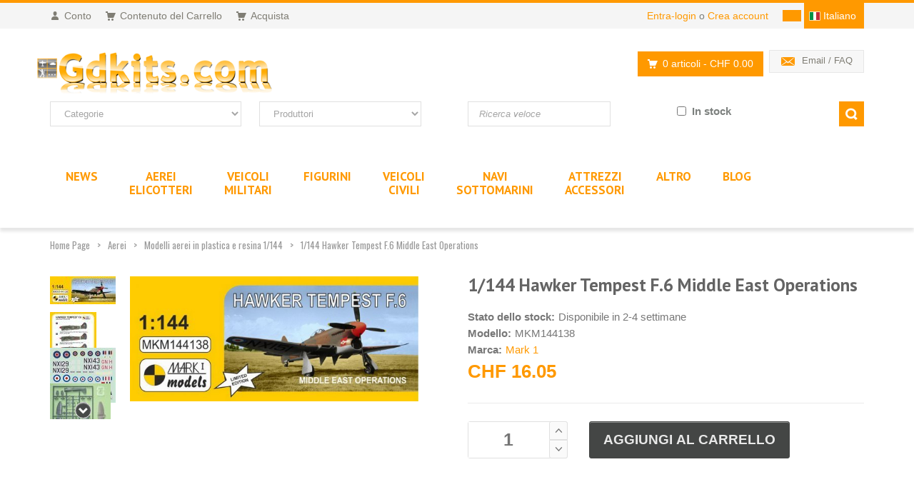

--- FILE ---
content_type: text/html; charset=ISO-8859-1
request_url: https://www.gdkits.com/it/mark-1-mkm144138-1-144-hawker-tempest-f6-middle-east-operations-p-94234.html
body_size: 19884
content:
<!DOCTYPE html>
<html lang="it">
  <head>
    <meta charset="iso-8859-1">     <!-- Global site tag (gtag.js) - Google Analytics -->
    <script async src="https://www.googletagmanager.com/gtag/js?id=UA-3853315-1"></script>
    
        
    <title>1/144 Hawker Tempest F.6 Middle East Operations - Mark 1 - Modelli aerei in plastica e resina 1/144</title>
    <link rel="alternate" hreflang="fr" href="https://www.gdkits.com/mark-1-mkm144138-1-144-hawker-tempest-f6-middle-east-operations-p-94234.html">
<link rel="alternate" hreflang="de" href="https://www.gdkits.com/de/mark-1-mkm144138-1-144-hawker-tempest-f6-middle-east-operations-p-94234.html">
<link rel="alternate" hreflang="it" href="https://www.gdkits.com/it/mark-1-mkm144138-1-144-hawker-tempest-f6-middle-east-operations-p-94234.html">
<link rel="alternate" hreflang="en" href="https://www.gdkits.com/en/mark-1-mkm144138-1-144-hawker-tempest-f6-middle-east-operations-p-94234.html">

    <link rel="canonical" href="https://www.gdkits.com/it/mark-1-mkm144138-1-144-hawker-tempest-f6-middle-east-operations-p-94234.html">    <meta name="google-site-verification" content="_1gNAFduW62VEiki_UR09fYkEpgwq8yPrvs8VTU4Big" />
    <meta name="description" content="1/144 Hawker Tempest F.6 Middle East Operations - Mark 1 - Modelli aerei in plastica e resina 1/144">
            <meta name="robots" content="index,follow">    <meta name="viewport" content="width=device-width, initial-scale=1.0">
    <link href='/template/fonts/fonts.css?family=PT+Sans:400,700,400italic,700italic%7CPT+Gudea:400,700,400italic%7CPT+Oswald:400,700,300' rel='stylesheet' id="googlefont">
    <link rel="stylesheet" href="/template/css/bootstrap.min.css">
    <link rel="stylesheet" href="/template/css/font-awesome.min.css">
    <link rel="stylesheet" href="/template/css/owl.carousel.css"><link rel="stylesheet" href="/template/css/prettyPhoto.css">
        <link rel="stylesheet" href="/template/css/style.min.css?v=2.02">
    <link rel="stylesheet" href="/template/css/responsive.css">

    <link rel="icon" type="image/png" href="favicon.ico">

    <script src="/template/js/jquery.js"></script>
    <script defer src="/template/js/analytics.js"></script>
        <script src="/template/js/modernizr.custom.js"></script>
  </head>
  <body>
    <div id="wrapper">
      <header id="header">
        <div id="header-top">
          <div class="container">
            <div class="row">
              <div class="col-md-12">
                <div class="header-top-left">
                  <ul id="top-links" class="clearfix">
                    <li><a href="account.php" title="Conto"><span class="top-icon top-icon-user"></span><span class="hide-for-xs">Conto</span></a></li>
                    <li><a href="shopping_cart.php" title="Contenuto del Carrello"><span class="top-icon top-icon-cart"></span><span class="hide-for-xs">Contenuto del Carrello</span></a></li>
                    <li><a href="checkout_shipping.php" title="Acquista"><span class="top-icon top-icon-cart"></span><span class="hide-for-xs">Acquista</span></a></li>
                  </ul>
                </div>
                <div class="header-top-right">
                  <div class="header-top-dropdowns pull-right">
                    <div class="btn-group dropdown-money">
				<button type="button" class="btn btn-custom dropdown-toggle" data-toggle="dropdown">
					<span></span>
				</button>
				<ul class="dropdown-menu pull-right" role="menu"><li><a href="#" rel="nofollow" onclick="changeCurrency('USD');return false;"><span>USD</span></a></li><li><a href="#" rel="nofollow" onclick="changeCurrency('EUR');return false;"><span>EUR</span></a></li><li><a href="#" rel="nofollow" onclick="changeCurrency('CHF');return false;"><span>CHF</span></a></li><li><a href="#" rel="nofollow" onclick="changeCurrency('GBP');return false;"><span>GBP</span></a></li></ul></div>
                    <div class="btn-group dropdown-language">

			<button type="button" class="btn btn-custom dropdown-toggle" data-toggle="dropdown">
				<span class="flag-container italian"></span>
						<span class="hide-for-xs">Italiano</span>
			</button>

			<ul class="dropdown-menu pull-right" role="menu">
				<!-- images/italy-flag.png -->
				<li><a href="https://www.gdkits.com/mark-1-mkm144138-1-144-hawker-tempest-f6-middle-east-operations-p-94234.html"><span class="flag-container french"></span><span class="hide-for-xs">Francais</span></a></li><li><a href="https://www.gdkits.com/de/mark-1-mkm144138-1-144-hawker-tempest-f6-middle-east-operations-p-94234.html"><span class="flag-container german"></span><span class="hide-for-xs">Deutsch</span></a></li><li><a href="https://www.gdkits.com/en/mark-1-mkm144138-1-144-hawker-tempest-f6-middle-east-operations-p-94234.html"><span class="flag-container english"></span><span class="hide-for-xs">English</span></a></li></ul>
		</div><!-- End .btn-group -->                    
                  </div>
                  <div class="header-text-container pull-right">
                    <p class="header-link"><a href="login.php">Entra-login</a>&nbsp;o&nbsp;<a href="create_account.php">Crea account</a></p>                  </div>
                </div>
              </div>
            </div>
          </div>
        </div>

        <div id="inner-header">
          <div class="container">
            <div class="row">
              <div class="col-md-5 col-sm-5 col-xs-6 logo-container">
                <div class="logo clearfix">
                  <a href="https://www.gdkits.com/it/" title="GDkits Magazzino di modellismo statico, figurini e accessori"><img src="images/template/gdkits.gif" alt="GDkits Magazzino di modellismo statico, figurini e accessori" title="GDkits Magazzino di modellismo statico, figurini e accessori" class="img-responsive"></a>
                </div>
              </div>
              <div class="col-md-7 col-sm-7 col-xs-6 header-inner-right">
                <div class="header-box contact-infos pull-right">
                  <ul>
                                        <li><span class="header-box-icon header-box-icon-email"></span><a href="contact_us.php">Email / FAQ</a></li>
                  </ul>
                </div>

                <div id="quick-access">
                  <div class="dropdown-cart-menu-container pull-right">
                    <div class="btn-group dropdown-cart">
                      <button type="button" class="btn btn-custom dropdown-toggle" data-toggle="dropdown">
                        <span class="cart-menu-icon"></span>
                        0 articoli <span class="drop-price">- CHF 0.00</span>
                      </button>

                      <div class="dropdown-menu dropdown-cart-menu pull-right clearfix" role="menu">
                      <div class="h4">Contenuto del Carrello</div>Nessun articolo nel carrello
                      </div>
                    </div>
                  </div>
                </div>
              </div>
            </div>
          </div>
          <div class="container">
            <div id="search-section" class="hide-for-sm">
              <form class="form-inline quick-search-form" action="advanced_search_result.php" method="get">
                <div class="row">
                  <div class="col-xs-12 col-sm-3">
                    <select name="categories_id" class="form-control"><option value="" SELECTED>Categorie</option><option value="21">Aerei Elicotteri</option><option value="63">&nbsp;&nbsp;1/72 Aerei modelli</option><option value="88">&nbsp;&nbsp;1/72 Aerei set dettaglio</option><option value="105">&nbsp;&nbsp;1/72 Aerei Mask & Decalcomanie</option><option value="27">&nbsp;&nbsp;1/48 Modelli Aerei</option><option value="62">&nbsp;&nbsp;1/48 Set di dettaglio aerei</option><option value="104">&nbsp;&nbsp;1/48 Aerei Mask & Decalcomanie</option><option value="83">&nbsp;&nbsp;1/32 Aerei modelli</option><option value="90">&nbsp;&nbsp;1/32 Aerei set di dettaglio</option><option value="103">&nbsp;&nbsp;1/32 Aerei Mask & Decalcomanie</option><option value="82">&nbsp;&nbsp;1/144 Modelli Aerei</option><option value="145">&nbsp;&nbsp;1/144 Upgrade set aerei</option><option value="130">&nbsp;&nbsp;1/144 Decalcomanie e maschere ae</option><option value="153">&nbsp;&nbsp;1/24 Aerei modelli</option><option value="168">&nbsp;&nbsp;1/24 set di dettaglio aerei</option><option value="180">&nbsp;&nbsp;1/24 Aerei Mask e Decalcomanie</option><option value="150">&nbsp;&nbsp;1/35 Aerei modelli</option><option value="202">&nbsp;&nbsp;1/35 Aerei set di dettaglio</option><option value="154">&nbsp;&nbsp;1/35 Maschere & Decalcomanie aer</option><option value="151">&nbsp;&nbsp;1/200 Aerei modelli</option><option value="152">&nbsp;&nbsp;1/350 Aerei modelli</option><option value="228">&nbsp;&nbsp;Altre scale modelli di aerei</option><option value="231">&nbsp;&nbsp;Altre scale di dettaglio aereo i</option><option value="166">&nbsp;&nbsp;1/144 SWISS Kits</option><option value="117">&nbsp;&nbsp;1/32 SWISS AF</option><option value="116">&nbsp;&nbsp;1/48 SWISS AF Decalcomanie</option><option value="100">&nbsp;&nbsp;1/48 SWISS AF Kits</option><option value="107">&nbsp;&nbsp;1/48 SWISS AF Upgrade kit</option><option value="108">&nbsp;&nbsp;1/72 SWISS AF Decalcomanie</option><option value="99">&nbsp;&nbsp;1/72 SWISS AF Kits</option><option value="106">&nbsp;&nbsp;1/72 SWISS AF Upgrade kit</option><option value="122">&nbsp;&nbsp;Libri Aviazione Svizzera</option><option value="23">Veicoli Militari</option><option value="30">&nbsp;&nbsp;1/35 Modelli Militari</option><option value="45">&nbsp;&nbsp;1/35 Set dettaglio veicoli milit</option><option value="135">&nbsp;&nbsp;1/35 AFV masks & Decalcomanie</option><option value="69">&nbsp;&nbsp;1/72 AFV modelli</option><option value="91">&nbsp;&nbsp;1/72 AFV set dettaglio</option><option value="136">&nbsp;&nbsp;1/72 AFV Decalcomanie</option><option value="84">&nbsp;&nbsp;1/48 AFV modelli</option><option value="92">&nbsp;&nbsp;1/48 AFV set dettaglio</option><option value="155">&nbsp;&nbsp;1/48 AFV Decalcomanie</option><option value="182">&nbsp;&nbsp;1/16 AFV modelli</option><option value="193">&nbsp;&nbsp;1/144 Modelli militari</option><option value="232">&nbsp;&nbsp;Altre scale modelli AFV</option><option value="36">Figurini</option><option value="59">&nbsp;&nbsp;1/72 Figurina resina</option><option value="67">&nbsp;&nbsp;1/72 Figurini plastica</option><option value="58">&nbsp;&nbsp;1/48 Figurina resina</option><option value="129">&nbsp;&nbsp;1/48 Figurini plastica</option><option value="123">&nbsp;&nbsp;1/32 Figurina resina</option><option value="68">&nbsp;&nbsp;1/32 Figurini in plastica</option><option value="55">&nbsp;&nbsp;1/35 Figurina resina</option><option value="54">&nbsp;&nbsp;1/35 Figurina plastica</option><option value="186">&nbsp;&nbsp;1/35 Figurini decals & accessori</option><option value="163">&nbsp;&nbsp;1/24 Figurines</option><option value="195">&nbsp;&nbsp;54mm Figurini</option><option value="177">&nbsp;&nbsp;75mm Figurini resina</option><option value="194">&nbsp;&nbsp;90mm Figurini resina</option><option value="124">&nbsp;&nbsp;Altre scale Figure</option><option value="125">Veicoli Civili</option><option value="185">&nbsp;&nbsp;1/12 Decalcomanie</option><option value="217">&nbsp;&nbsp;1/12 Upgrade kit</option><option value="183">&nbsp;&nbsp;1/12 Auto e camion Kits</option><option value="207">&nbsp;&nbsp;1/16 Auto e camion Kits</option><option value="184">&nbsp;&nbsp;1/20 Auto e camion Kits</option><option value="187">&nbsp;&nbsp;1/20 Decalcomanie</option><option value="158">&nbsp;&nbsp;1/24 Auto e camion Kits</option><option value="127">&nbsp;&nbsp;1/24 Upgrade kit</option><option value="179">&nbsp;&nbsp;1/24 Decalcomanie e Maschere</option><option value="218">&nbsp;&nbsp;1/25 Auto e camion Kits</option><option value="213">&nbsp;&nbsp;1/32 Auto e camion Kits</option><option value="201">&nbsp;&nbsp;1/35 Auto e camion Kits</option><option value="188">&nbsp;&nbsp;1/43 Auto e camion</option><option value="126">&nbsp;&nbsp;1/72 Auto e camion Kits</option><option value="221">&nbsp;&nbsp;1/4 Auto e camion Kits</option><option value="196">&nbsp;&nbsp;1/6 Auto e camion Kits</option><option value="230">&nbsp;&nbsp;1/87 Treni</option><option value="197">&nbsp;&nbsp;Altre scale Auto e camion</option><option value="137">Navi Sottomarini</option><option value="169">&nbsp;&nbsp;Modellini navi 1/35</option><option value="223">&nbsp;&nbsp;Update navi 1/35</option><option value="139">&nbsp;&nbsp;Modellini navi 1/72</option><option value="140">&nbsp;&nbsp;Update navi 1/72</option><option value="147">&nbsp;&nbsp;Modellini navi 1/144</option><option value="178">&nbsp;&nbsp;Update navi 1/144</option><option value="148">&nbsp;&nbsp;Modellini navi 1/200</option><option value="209">&nbsp;&nbsp;Update navi 1/200</option><option value="142">&nbsp;&nbsp;Modellini navi 1/350</option><option value="146">&nbsp;&nbsp;Update navi 1/350</option><option value="149">&nbsp;&nbsp;Modellini navi 1/700</option><option value="138">&nbsp;&nbsp;Update navi 1/700</option><option value="143">&nbsp;&nbsp;Modellini navi 1/400</option><option value="144">&nbsp;&nbsp;Update navi 1/400</option><option value="229">&nbsp;&nbsp;Altre scale Barca</option><option value="34">Attrezzi Accessori</option><option value="239">&nbsp;&nbsp;Altri Acc. Diorama</option><option value="86">&nbsp;&nbsp;Attrezzi</option><option value="51">&nbsp;&nbsp;Aerografi</option><option value="87">&nbsp;&nbsp;Consomabili</option><option value="81">&nbsp;&nbsp;Colori</option><option value="198">&nbsp;&nbsp;Pigmenti</option><option value="164">&nbsp;&nbsp;Profili Placche</option><option value="219">&nbsp;&nbsp;Weathering</option><option value="167">&nbsp;&nbsp;1/144 Acc. Diorama</option><option value="134">&nbsp;&nbsp;1/32 Acc. Diorama</option><option value="66">&nbsp;&nbsp;1/35 Acc. Diorama</option><option value="89">&nbsp;&nbsp;1/48 Acc. Diorama</option><option value="65">&nbsp;&nbsp;1/72 Acc. Diorama</option><option value="237">&nbsp;&nbsp;Materiale per Diorami</option><option value="235">&nbsp;&nbsp;Espositori</option><option value="171">&nbsp;&nbsp;Libri Aviazione</option><option value="170">&nbsp;&nbsp;Libri Veicoli Militari</option><option value="172">&nbsp;&nbsp;Libri Navi</option><option value="233">&nbsp;&nbsp;Vari Libri</option><option value="238">Altro</option><option value="234">&nbsp;&nbsp;Spazio</option><option value="175">&nbsp;&nbsp;Finzione</option><option value="191">&nbsp;&nbsp;Wargame</option><option value="128">&nbsp;&nbsp;Altri</option><option value="236">&nbsp;&nbsp;Buoni regalo</option><option value="101">&nbsp;&nbsp;Occasione - Libri</option><option value="95">&nbsp;&nbsp;Occasione 1/72 Aerei</option><option value="96">&nbsp;&nbsp;Occasione 1/48 Aerei</option><option value="132">&nbsp;&nbsp;Occasione 1/48 Diorama</option><option value="97">&nbsp;&nbsp;Occasione 1/32 Aerei</option><option value="224">&nbsp;&nbsp;Occasione Gebraucht 1/72 AFV Kit</option><option value="131">&nbsp;&nbsp;Occasione 1/35 AFV</option><option value="93">&nbsp;&nbsp;Altri Seconda mano</option></select>
                  </div>
                  <div class="col-xs-12 col-sm-3">
                    <select name="manufacturers_id" class="form-control"><option value="" SELECTED>Produttori</option><option value="719">16.02</option><option value="726">1ManArmy</option><option value="119">4+ Publications</option><option value="284">5M Hobby</option><option value="754">77PROPELLER</option><option value="77">A Model</option><option value="652">A&A MODELS</option><option value="701">A-Squared</option><option value="30">Aber</option><option value="679">Abteilung 502</option><option value="38">Academy</option><option value="156">Ace</option><option value="461">ADH Publishing</option><option value="530">Advanced Modeling</option><option value="629">Aero48</option><option value="290">Aerobonus</option><option value="71">AeroMaster Decals</option><option value="204">Aerotech</option><option value="251">AFV Club</option><option value="671">AGB</option><option value="195">AIM</option><option value="578">Aim Fan Model</option><option value="596">Aims</option><option value="711">Air-Graphic Models</option><option value="76">Airdoc</option><option value="25">Aires</option><option value="41">Airfix</option><option value="363">Airframe Decals</option><option value="769">Airmark</option><option value="694">Airone Hobby</option><option value="302">Airscale</option><option value="75">Airwaves</option><option value="713">AJM Models</option><option value="410">AK Interactive</option><option value="147">Alan</option><option value="72">Albatros</option><option value="35">Alclad</option><option value="739">Alps-Hobby</option><option value="486">AM Products</option><option value="625">AMG</option><option value="490">AMK</option><option value="87">AML</option><option value="179">AMP</option><option value="110">AMT</option><option value="400">Amusing Hobby</option><option value="194">Anigrand Craftswork</option><option value="755">Annetra</option><option value="704">Answer</option><option value="638">Antarki Models</option><option value="588">AOA Decals</option><option value="209">Aoshima</option><option value="644">Arma Hobby</option><option value="233">Armada Hobby</option><option value="283">Armory</option><option value="561">Arsenal Model Group</option><option value="159">Art Model</option><option value="724">Art Scale</option><option value="624">Artillery</option><option value="238">Astra Decals</option><option value="621">ATOL HOBBY</option><option value="172">Attack</option><option value="712">Attittude Aviation</option><option value="382">Avalon</option><option value="657">AVI Models</option><option value="487">Avia Decals</option><option value="310">Aviaeology</option><option value="767">Aviator</option><option value="545">Aviattic</option><option value="88">AVIS</option><option value="89">AZ Model</option><option value="215">Aztec</option><option value="37">Azur</option><option value="654">Babibi Models</option><option value="691">Bandai</option><option value="727">Bare-Metal</option><option value="288">Barracuda Studios</option><option value="731">BE IZZI</option><option value="773">Beacon Models</option><option value="746">Beemax</option><option value="79">Begemot</option><option value="553">Bel Kits</option><option value="228">Berna Decals</option><option value="605">Big Planes Kits</option><option value="674">Blackbird Models</option><option value="186">Blackdog</option><option value="503">Blitz Models</option><option value="612">Blue Rider</option><option value="187">BOA Decals</option><option value="332">Bombshell</option><option value="695">Border Model</option><option value="327">Bra.Z Models</option><option value="73">Bravo-6</option><option value="161">Brengun</option><option value="637">Brigade</option><option value="208">Bronco Models</option><option value="287">Caesar Miniatures</option><option value="129">CAM</option><option value="387">Caracal Models</option><option value="725">Check Six</option><option value="631">Chintoys</option><option value="690">Clear Prop</option><option value="101">CMK</option><option value="42">CMR</option><option value="232">Colorado</option><option value="581">Combat Armour Models</option><option value="91">Condor</option><option value="641">Copper State Models</option><option value="696">CtA Cut then Add</option><option value="321">Cyber-Hobby</option><option value="273">Czech Model</option><option value="123">Daco Products</option><option value="304">Dalrymple & Verdun</option><option value="526">Dark Alliance</option><option value="689">Das Werk</option><option value="699">Dead Design Models</option><option value="390">Decarli Model</option><option value="552">Dekno</option><option value="664">Deluxe Materials</option><option value="748">Detail & Wonder</option><option value="575">Ding-Hao Hobby</option><option value="559">DK Decals</option><option value="743">Dogfight Editions</option><option value="673">Dora Wings</option><option value="291">Double Ugly</option><option value="229">DP Casper</option><option value="13">Dragon</option><option value="257">Dream Model</option><option value="212">Dutch Decal</option><option value="303">Dutch Profile</option><option value="247">Eagle Cal</option><option value="555">Eagle Parts</option><option value="54">Eagle Strike</option><option value="274">Eastern Express</option><option value="505">Ebbro</option><option value="677">Echelon FD</option><option value="31">Eduard</option><option value="342">Emhar</option><option value="154">Evergreen</option><option value="697">Exito Decals</option><option value="770">Exotic Decals</option><option value="616">Experts Choice</option><option value="92">Extratech</option><option value="55">F-4dable Models</option><option value="308">F-rsin</option><option value="281">F-rsin Plastic</option><option value="756">FabScale Studio</option><option value="56">Falcon</option><option value="105">FCM</option><option value="245">Fightertown</option><option value="525">First to Fight Kits</option><option value="611">FlightCraft</option><option value="171">Flightpath UK</option><option value="745">Flory Models</option><option value="173">Fly</option><option value="322">Flyhawk</option><option value="211">Flying Colors</option><option value="512">Flying Leathernecks</option><option value="570">Fox Two Mini</option><option value="590">Foxbot Decals</option><option value="557">Freedom Models</option><option value="217">Freightdog</option><option value="157">Friul Model</option><option value="414">Frog</option><option value="430">Furball Aero-Design</option><option value="766">GA Publishing</option><option value="765">Galdecal</option><option value="658">GasPatch Models</option><option value="433">Gator</option><option value="112">GDKits</option><option value="392">Ginter Books</option><option value="723">GMU</option><option value="336">GRAN</option><option value="513">Great Little Ships</option><option value="337">Great Wall Hobby</option><option value="565">GREEN STRAWBERRY</option><option value="471">Guideline Publications</option><option value="138">Gunze-Sangyo</option><option value="465">H-Model Decals</option><option value="463">HAD</option><option value="244">Harder & Steenbeck</option><option value="11">Hasegawa</option><option value="381">HAT Industrie</option><option value="599">Hataka Hobby</option><option value="165">Hauler</option><option value="34">Heller</option><option value="702">Hero Hobby Kits</option><option value="350">HGW</option><option value="57">Hi Decal</option><option value="44">Historic Wing</option><option value="472">HM Decals</option><option value="667">HMH-Publications</option><option value="688">Hobby 2000</option><option value="81">Hobby Boss</option><option value="24">Hobby Craft</option><option value="597">Hobby Fan</option><option value="447">Hong Kong Models</option><option value="763">House Of Phantom Decals</option><option value="158">Humbrol</option><option value="234">Hunor Product</option><option value="718">I Love Kit</option><option value="152">IBG Models</option><option value="522">Icarus Productions</option><option value="82">ICM</option><option value="280">Iliad Design</option><option value="405">Imex</option><option value="634">Infinity Models</option><option value="768">Inside the Armour</option><option value="311">IOM-Kit</option><option value="729">ION Model</option><option value="630">Iroquois Models</option><option value="225">IsraDecal</option><option value="10">Italeri</option><option value="434">Jach</option><option value="95">Jakab</option><option value="323">Japo</option><option value="523">JBr Decals</option><option value="675">JH MODELS</option><option value="632">JK Resin</option><option value="622">JLC</option><option value="462">JM Model</option><option value="662">Joystick</option><option value="389">KA Models</option><option value="118">Kagero</option><option value="58">Karaya</option><option value="714">Kazan Model Dynamics</option><option value="730">Kelik</option><option value="193">Kinetic</option><option value="289">Kits-World</option><option value="444">Kitty Hawk</option><option value="94">Kora Model</option><option value="741">Kotare Models</option><option value="528">Kovozavody Prostejov</option><option value="286">KP Models (Kopro)</option><option value="546">KV Decals</option><option value="396">Ldecals Studio</option><option value="29">Legend Productions</option><option value="142">LF Model</option><option value="249">Lifelike</option><option value="531">Lima November</option><option value="573">Lima Oscar Decals</option><option value="122">Linden Hill</option><option value="686">Linear-A</option><option value="749">Litaki Model</option><option value="750">Litaki Model Kit</option><option value="717">LP Models</option><option value="262">LPS Hobby</option><option value="759">Lucky Toys</option><option value="580">Lukgraph</option><option value="144">MAC</option><option value="205">Mach 2</option><option value="153">Maestro Model</option><option value="753">Magic Factory</option><option value="615">Maketar</option><option value="547">Marabu Design</option><option value="46">Marivox</option><option value="473">Mark 1</option><option value="539">Mars</option><option value="150">Master (PL)</option><option value="738">Master Tools</option><option value="16">Masterbox</option><option value="420">Mastercasters</option><option value="104">MC-One</option><option value="399">Meng Models</option><option value="509">Merit</option><option value="592">Metallic Details</option><option value="111">Micro-Mesh</option><option value="59">Microscale</option><option value="409">Mig Productions</option><option value="411">MIKRO-MIR</option><option value="292">Military In Detail</option><option value="241">Military Wheels</option><option value="626">Milspec</option><option value="742">Mini Craft Collection</option><option value="312">Mini World</option><option value="168">MiniArt</option><option value="720">minibase</option><option value="197">Minicraft</option><option value="364">Minimali Productions</option><option value="650">Miniwing-Plastic</option><option value="198">Miniwings</option><option value="180">Mirage Hobby</option><option value="492">Mirror Models</option><option value="334">MK-72</option><option value="437">Mk.1 Design</option><option value="703">Model Aircraft Extra</option><option value="148">Model Alliance</option><option value="139">Model Art</option><option value="529">Model Maker</option><option value="576">Model Wheels</option><option value="670">Modelcollect</option><option value="182">Modeldecal</option><option value="329">Modelsvit</option><option value="448">Moebius</option><option value="563">Montex</option><option value="639">Moose Republic Decals</option><option value="706">MP Originals Masters Models</option><option value="331">MPC</option><option value="417">MPD/Mini Print</option><option value="269">MPK</option><option value="47">MPM</option><option value="653">Mr. Paint</option><option value="676">Multicast</option><option value="116">Mushroom Model Publications</option><option value="520">Naval Fighters</option><option value="393">Neomega</option><option value="566">New Ware</option><option value="524">NH Detail</option><option value="424">North Star Model</option><option value="325">Noy&#039;s Miniatures</option><option value="747">Nunu Model Kit</option><option value="762">OK-JET</option><option value="761">Old 66</option><option value="196">Olimp Models</option><option value="151">Omega Model</option><option value="317">Orion</option><option value="26">Outils pour modélisme</option><option value="260">OWL Decals</option><option value="201">Ozmods</option><option value="468">Panda</option><option value="48">Pavla</option><option value="549">Peewit</option><option value="341">Pegasus Hobbies</option><option value="721">PH Model</option><option value="456">Phoenix Model</option><option value="737">Phoenix Scale Publications</option><option value="603">Pilot Replicas</option><option value="70">PJ production</option><option value="90">Planet</option><option value="544">Plastic Planet Club</option><option value="189">PlusModel</option><option value="708">PM Model</option><option value="585">Pmask</option><option value="510">Polar Lights</option><option value="338">Polish Wings</option><option value="169">Print Scale</option><option value="707">Procal Decals</option><option value="266">Profimodeller</option><option value="255">PST</option><option value="760">Q Men</option><option value="610">Q-M-T</option><option value="62">Quickboost</option><option value="716">Quinta Studio</option><option value="352">Radial Engines & Wheels</option><option value="700">Ram Models</option><option value="467">Raphael</option><option value="318">Red Box</option><option value="736">Red Fox Studio</option><option value="265">Reji Model</option><option value="407">RES-IM</option><option value="758">Resarm</option><option value="163">Resin Art</option><option value="633">ResKit</option><option value="27">Revell</option><option value="427">Riich Models</option><option value="143">Rising Decals</option><option value="446">Rob Taurus</option><option value="619">Robert Bergwall Decals</option><option value="121">Roden</option><option value="572">Rop</option><option value="115">RS Models</option><option value="297">RV Aircraft</option><option value="618">Rye Field Model</option><option value="540">S & M Models</option><option value="722">Sabrekits</option><option value="231">SAM Publications</option><option value="141">SBS Model</option><option value="268">Scale Aircraft Conversions</option><option value="477">Schatton Modellbau</option><option value="421">Seaforth Publishing</option><option value="646">Shesto</option><option value="170">Silver Wings</option><option value="306">SkunkModels</option><option value="164">Sky-High</option><option value="250">Skyline</option><option value="764">Slaters</option><option value="316">SMDS</option><option value="133">Smer</option><option value="450">Soar ART Workshop</option><option value="83">South Front</option><option value="660">Sova Model</option><option value="521">Sparmax</option><option value="484">Special Armour</option><option value="50">Special Hobby</option><option value="177">Special Navy</option><option value="259">Spin</option><option value="103">Squadron</option><option value="97">Sram</option><option value="536">Star Decals</option><option value="218">Starfighter Decals</option><option value="351">Start</option><option value="685">Stransky Kits</option><option value="319">Strelets</option><option value="663">Sun Details</option><option value="220">Superscale</option><option value="728">Suyata</option><option value="131">Sword</option><option value="693">SX-ART</option><option value="181">Syhart</option><option value="514">Takom</option><option value="651">TALLY-HO</option><option value="12">Tamiya</option><option value="15">Tank Model</option><option value="419">Tarangus</option><option value="455">Taurus Models</option><option value="63">Techmod</option><option value="532">The Plastic Soldier Company</option><option value="775">THREE OAKS</option><option value="647">Thunder Models</option><option value="582">Thunderbird Models</option><option value="642">Thundercals</option><option value="617">Tiger Models</option><option value="533">Tigerhead Decals</option><option value="640">Top Notch</option><option value="190">TP Model</option><option value="84">True Details</option><option value="51">Trumpeter</option><option value="149">Two Bobs</option><option value="541">Twosix Silk</option><option value="752">U-Star</option><option value="608">Ultima Ratio</option><option value="698">Ultracast</option><option value="772">Uma</option><option value="548">Unicraft</option><option value="167">Unimodel</option><option value="598">Vagabond Decals</option><option value="362">Valiant Miniatures</option><option value="307">Valiant Wings Publishing</option><option value="358">Vallejo</option><option value="359">Vallejo Model Air</option><option value="99">Valom</option><option value="394">Vector</option><option value="85">Ventura</option><option value="19">Verlinden</option><option value="771">Vespa Models</option><option value="227">Vingtor</option><option value="683">Vmodels</option><option value="733">VMS</option><option value="314">Voyager Model</option><option value="248">Warbird</option><option value="305">Warpaint</option><option value="425">Waterloo 1815</option><option value="740">Weikert Decals</option><option value="277">Wheelliant</option><option value="672">Wiltec</option><option value="515">Wingman Models</option><option value="645">wingsy kits</option><option value="315">Wolfpack</option><option value="678">World At War</option><option value="299">WWP Publications</option><option value="751">X-Scale</option><option value="52">Xotic</option><option value="125">Xtradecal</option><option value="200">Xtrakit</option><option value="538">Yahu Models</option><option value="333">Yellow Wings</option><option value="270">Zebrano</option><option value="757">Zep</option><option value="774">Zimi Models</option><option value="65">Zotz</option><option value="439">Zoukei Mura</option><option value="86">Zvezda</option></select>
                  </div>
                  <div class="col-xs-12 col-sm-3">
                    <input name="keywords" type="text" class="form-control" placeholder="Ricerca veloce" value="">
                  </div>
                  <div class="col-xs-12 col-sm-3">
                    <div class="floatLeft">
                      <input name="onstock" id="onstock" type="checkbox" class="form-control"> <label for="onstock">In stock</label>
                    </div>
                    <div class="floatRight">
                      <input type="submit" class="btn btn-custom" id="quick-search">
                    </div>
                  </div>
                </div>
              </form>
            </div>
          </div>
          <div id="main-nav-container">
            <div class="container">              
              <div class="row">
                <div class="col-md-12 clearfix">
                  <nav id="main-nav" role="navigation">
                    <div id="responsive-nav">
                      <div id="responsive-nav-button" class="floatLeft">
                        Menu <span id="responsive-nav-button-icon"></span>
                      </div>
                    </div>
                    <ul class="menu clearfix">						
						<li class="mega-menu-container"><a href="products_new.php"><span class="hide-for-lg">Novità</span><span class="smartHide">NEWS</span></a></li><li class="mega-menu-container"><a href="https://www.gdkits.com/it/aerei-elicotteri-c-21.html" title="Aerei Elicotteri">Aerei<br>Elicotteri</a><div class="mega-menu clearfix"><div class="row"><div class="col-4">
		<div class="mega-menu-title left">Scala 1/72</div>
		<ul class="mega-menu-list clearfix"><li><a href="https://www.gdkits.com/it/1-72-aerei-modelli-c-21_63.html" title="1/72 Aerei modelli">1/72 Aerei modelli</a></li><li><a href="https://www.gdkits.com/it/1-72-aerei-set-dettaglio-c-21_88.html" title="1/72 Aerei set dettaglio">1/72 Aerei set dettaglio</a></li><li><a href="https://www.gdkits.com/it/1-72-aerei-mask-decalcomanie-c-21_105.html" title="1/72 Aerei Mask & Decalcomanie">1/72 Aerei Mask & Decalcomanie</a></li></ul>
	</div><div class="col-4">
		<div class="mega-menu-title left">Scala 1/48</div>
		<ul class="mega-menu-list clearfix"><li><a href="https://www.gdkits.com/it/1-48-modelli-aerei-c-21_27.html" title="1/48 Modelli Aerei">1/48 Modelli Aerei</a></li><li><a href="https://www.gdkits.com/it/1-48-set-di-dettaglio-aerei-c-21_62.html" title="1/48 Set di dettaglio aerei">1/48 Set di dettaglio aerei</a></li><li><a href="https://www.gdkits.com/it/1-48-aerei-mask-decalcomanie-c-21_104.html" title="1/48 Aerei Mask & Decalcomanie">1/48 Aerei Mask & Decalcomanie</a></li></ul>
	</div><div class="col-4">
		<div class="mega-menu-title left">Scala 1/32</div>
		<ul class="mega-menu-list clearfix"><li><a href="https://www.gdkits.com/it/1-32-aerei-modelli-c-21_83.html" title="1/32 Aerei modelli">1/32 Aerei modelli</a></li><li><a href="https://www.gdkits.com/it/1-32-aerei-set-di-dettaglio-c-21_90.html" title="1/32 Aerei set di dettaglio">1/32 Aerei set di dettaglio</a></li><li><a href="https://www.gdkits.com/it/1-32-aerei-mask-decalcomanie-c-21_103.html" title="1/32 Aerei Mask & Decalcomanie">1/32 Aerei Mask & Decalcomanie</a></li></ul>
	</div><div class="col-4">
		<div class="mega-menu-title left">Scala 1/144</div>
		<ul class="mega-menu-list clearfix"><li><a href="https://www.gdkits.com/it/1-144-modelli-aerei-c-21_82.html" title="1/144 Modelli Aerei">1/144 Modelli Aerei</a></li><li><a href="https://www.gdkits.com/it/1-144-upgrade-set-aerei-c-21_145.html" title="1/144 Upgrade set aerei">1/144 Upgrade set aerei</a></li><li><a href="https://www.gdkits.com/it/1-144-decalcomanie-e-maschere-ae-c-21_130.html" title="1/144 Decalcomanie e maschere ae">1/144 Decalcomanie e maschere ae</a></li></ul>
	</div></div><div class="row"><div class="col-4">
		<div class="mega-menu-title left">Scala 1/24</div>
		<ul class="mega-menu-list clearfix"><li><a href="https://www.gdkits.com/it/1-24-aerei-modelli-c-21_153.html" title="1/24 Aerei modelli">1/24 Aerei modelli</a></li><li><a href="https://www.gdkits.com/it/1-24-set-di-dettaglio-aerei-c-21_168.html" title="1/24 set di dettaglio aerei">1/24 set di dettaglio aerei</a></li><li><a href="https://www.gdkits.com/it/1-24-aerei-mask-e-decalcomanie-c-21_180.html" title="1/24 Aerei Mask e Decalcomanie">1/24 Aerei Mask e Decalcomanie</a></li></ul>
	</div><div class="col-4">
		<div class="mega-menu-title left">Scala 1/35</div>
		<ul class="mega-menu-list clearfix"><li><a href="https://www.gdkits.com/it/1-35-aerei-modelli-c-21_150.html" title="1/35 Aerei modelli">1/35 Aerei modelli</a></li><li><a href="https://www.gdkits.com/it/1-35-aerei-set-di-dettaglio-c-21_202.html" title="1/35 Aerei set di dettaglio">1/35 Aerei set di dettaglio</a></li><li><a href="https://www.gdkits.com/it/1-35-maschere-decalcomanie-aer-c-21_154.html" title="1/35 Maschere & Decalcomanie aer">1/35 Maschere & Decalcomanie aer</a></li></ul>
	</div><div class="col-4">
		<div class="mega-menu-title left">Altre Scale</div>
		<ul class="mega-menu-list clearfix"><li><a href="https://www.gdkits.com/it/1-200-aerei-modelli-c-21_151.html" title="1/200 Aerei modelli">1/200 Aerei modelli</a></li><li><a href="https://www.gdkits.com/it/1-350-aerei-modelli-c-21_152.html" title="1/350 Aerei modelli">1/350 Aerei modelli</a></li><li><a href="https://www.gdkits.com/it/altre-scale-modelli-di-aerei-c-21_228.html" title="Altre scale modelli di aerei">Altre scale modelli di aerei</a></li><li><a href="https://www.gdkits.com/it/altre-scale-di-dettaglio-aereo-i-c-21_231.html" title="Altre scale di dettaglio aereo i">Altre scale di dettaglio aereo i</a></li></ul>
	</div><div class="col-4">
		<div class="mega-menu-title left">Forze Aeree Svizzere</div>
		<ul class="mega-menu-list clearfix"><li><a href="https://www.gdkits.com/it/1-144-swiss-kits-c-21_166.html" title="1/144 SWISS Kits">1/144 SWISS Kits</a></li><li><a href="https://www.gdkits.com/it/1-32-swiss-af-c-21_117.html" title="1/32 SWISS AF">1/32 SWISS AF</a></li><li><a href="https://www.gdkits.com/it/1-48-swiss-af-decalcomanie-c-21_116.html" title="1/48 SWISS AF Decalcomanie">1/48 SWISS AF Decalcomanie</a></li><li><a href="https://www.gdkits.com/it/1-48-swiss-af-kits-c-21_100.html" title="1/48 SWISS AF Kits">1/48 SWISS AF Kits</a></li><li><a href="https://www.gdkits.com/it/1-48-swiss-af-upgrade-kit-c-21_107.html" title="1/48 SWISS AF Upgrade kit">1/48 SWISS AF Upgrade kit</a></li><li><a href="https://www.gdkits.com/it/1-72-swiss-af-decalcomanie-c-21_108.html" title="1/72 SWISS AF Decalcomanie">1/72 SWISS AF Decalcomanie</a></li><li><a href="https://www.gdkits.com/it/1-72-swiss-af-kits-c-21_99.html" title="1/72 SWISS AF Kits">1/72 SWISS AF Kits</a></li><li><a href="https://www.gdkits.com/it/1-72-swiss-af-upgrade-kit-c-21_106.html" title="1/72 SWISS AF Upgrade kit">1/72 SWISS AF Upgrade kit</a></li><li><a href="https://www.gdkits.com/it/libri-aviazione-svizzera-c-21_122.html" title="Libri Aviazione Svizzera">Libri Aviazione Svizzera</a></li></ul>
	</div></div></div><li class="mega-menu-container"><a href="https://www.gdkits.com/it/veicoli-militari-c-23.html" title="Veicoli Militari">Veicoli<br>Militari</a><div class="mega-menu clearfix"><div class="row"><div class="col-4">
		<div class="mega-menu-title left">Scala 1/35</div>
		<ul class="mega-menu-list clearfix"><li><a href="https://www.gdkits.com/it/1-35-modelli-militari-c-23_30.html" title="1/35 Modelli Militari">1/35 Modelli Militari</a></li><li><a href="https://www.gdkits.com/it/1-35-set-dettaglio-veicoli-milit-c-23_45.html" title="1/35 Set dettaglio veicoli milit">1/35 Set dettaglio veicoli milit</a></li><li><a href="https://www.gdkits.com/it/1-35-afv-masks-decalcomanie-c-23_135.html" title="1/35 AFV masks & Decalcomanie">1/35 AFV masks & Decalcomanie</a></li></ul>
	</div><div class="col-4">
		<div class="mega-menu-title left">Scala 1/72</div>
		<ul class="mega-menu-list clearfix"><li><a href="https://www.gdkits.com/it/1-72-afv-modelli-c-23_69.html" title="1/72 AFV modelli">1/72 AFV modelli</a></li><li><a href="https://www.gdkits.com/it/1-72-afv-set-dettaglio-c-23_91.html" title="1/72 AFV set dettaglio">1/72 AFV set dettaglio</a></li><li><a href="https://www.gdkits.com/it/1-72-afv-decalcomanie-c-23_136.html" title="1/72 AFV Decalcomanie">1/72 AFV Decalcomanie</a></li></ul>
	</div><div class="col-4">
		<div class="mega-menu-title left">Scala 1/48</div>
		<ul class="mega-menu-list clearfix"><li><a href="https://www.gdkits.com/it/1-48-afv-modelli-c-23_84.html" title="1/48 AFV modelli">1/48 AFV modelli</a></li><li><a href="https://www.gdkits.com/it/1-48-afv-set-dettaglio-c-23_92.html" title="1/48 AFV set dettaglio">1/48 AFV set dettaglio</a></li><li><a href="https://www.gdkits.com/it/1-48-afv-decalcomanie-c-23_155.html" title="1/48 AFV Decalcomanie">1/48 AFV Decalcomanie</a></li></ul>
	</div><div class="col-4">
		<div class="mega-menu-title left">Altre Scale</div>
		<ul class="mega-menu-list clearfix"><li><a href="https://www.gdkits.com/it/1-16-afv-modelli-c-23_182.html" title="1/16 AFV modelli">1/16 AFV modelli</a></li><li><a href="https://www.gdkits.com/it/1-144-modelli-militari-c-23_193.html" title="1/144 Modelli militari">1/144 Modelli militari</a></li><li><a href="https://www.gdkits.com/it/altre-scale-modelli-afv-c-23_232.html" title="Altre scale modelli AFV">Altre scale modelli AFV</a></li></ul>
	</div></div></div><li class="mega-menu-container"><a href="https://www.gdkits.com/it/figurini-c-36.html" title="Figurini">Figurini</a><div class="mega-menu clearfix"><div class="row"><div class="col-5">
		<div class="mega-menu-title left">Scala 1/72</div>
		<ul class="mega-menu-list clearfix"><li><a href="https://www.gdkits.com/it/1-72-figurina-resina-c-36_59.html" title="1/72 Figurina resina">1/72 Figurina resina</a></li><li><a href="https://www.gdkits.com/it/1-72-figurini-plastica-c-36_67.html" title="1/72 Figurini plastica">1/72 Figurini plastica</a></li></ul>
	</div><div class="col-5">
		<div class="mega-menu-title left">Scala 1/48</div>
		<ul class="mega-menu-list clearfix"><li><a href="https://www.gdkits.com/it/1-48-figurina-resina-c-36_58.html" title="1/48 Figurina resina">1/48 Figurina resina</a></li><li><a href="https://www.gdkits.com/it/1-48-figurini-plastica-c-36_129.html" title="1/48 Figurini plastica">1/48 Figurini plastica</a></li></ul>
	</div><div class="col-5">
		<div class="mega-menu-title left">Scala 1/32</div>
		<ul class="mega-menu-list clearfix"><li><a href="https://www.gdkits.com/it/1-32-figurina-resina-c-36_123.html" title="1/32 Figurina resina">1/32 Figurina resina</a></li><li><a href="https://www.gdkits.com/it/1-32-figurini-in-plastica-c-36_68.html" title="1/32 Figurini in plastica">1/32 Figurini in plastica</a></li></ul>
	</div><div class="col-5">
		<div class="mega-menu-title left">Scala 1/35</div>
		<ul class="mega-menu-list clearfix"><li><a href="https://www.gdkits.com/it/1-35-figurina-resina-c-36_55.html" title="1/35 Figurina resina">1/35 Figurina resina</a></li><li><a href="https://www.gdkits.com/it/1-35-figurina-plastica-c-36_54.html" title="1/35 Figurina plastica">1/35 Figurina plastica</a></li><li><a href="https://www.gdkits.com/it/1-35-figurini-decals-accessori-c-36_186.html" title="1/35 Figurini decals & accessori">1/35 Figurini decals & accessori</a></li></ul>
	</div><div class="col-5">
		<div class="mega-menu-title left">Altre Scale</div>
		<ul class="mega-menu-list clearfix"><li><a href="https://www.gdkits.com/it/1-24-figurines-c-36_163.html" title="1/24 Figurines">1/24 Figurines</a></li><li><a href="https://www.gdkits.com/it/54mm-figurini-c-36_195.html" title="54mm Figurini">54mm Figurini</a></li><li><a href="https://www.gdkits.com/it/75mm-figurini-resina-c-36_177.html" title="75mm Figurini resina">75mm Figurini resina</a></li><li><a href="https://www.gdkits.com/it/90mm-figurini-resina-c-36_194.html" title="90mm Figurini resina">90mm Figurini resina</a></li><li><a href="https://www.gdkits.com/it/altre-scale-figure-c-36_124.html" title="Altre scale Figure">Altre scale Figure</a></li></ul>
	</div></div></div><li class="mega-menu-container"><a href="https://www.gdkits.com/it/veicoli-civili-c-125.html" title="Veicoli Civili">Veicoli<br>Civili</a><div class="mega-menu clearfix"><div class="row"><div class="col-5">
		<div class="mega-menu-title left">Scala 1/12</div>
		<ul class="mega-menu-list clearfix"><li><a href="https://www.gdkits.com/it/1-12-decalcomanie-c-125_185.html" title="1/12 Decalcomanie">1/12 Decalcomanie</a></li><li><a href="https://www.gdkits.com/it/1-12-upgrade-kit-c-125_217.html" title="1/12 Upgrade kit">1/12 Upgrade kit</a></li><li><a href="https://www.gdkits.com/it/1-12-auto-e-camion-kits-c-125_183.html" title="1/12 Auto e camion Kits">1/12 Auto e camion Kits</a></li></ul>
	</div><div class="col-5">
		<div class="mega-menu-title left">Scala 1/16 -> 1/20</div>
		<ul class="mega-menu-list clearfix"><li><a href="https://www.gdkits.com/it/1-16-auto-e-camion-kits-c-125_207.html" title="1/16 Auto e camion Kits">1/16 Auto e camion Kits</a></li><li><a href="https://www.gdkits.com/it/1-20-auto-e-camion-kits-c-125_184.html" title="1/20 Auto e camion Kits">1/20 Auto e camion Kits</a></li><li><a href="https://www.gdkits.com/it/1-20-decalcomanie-c-125_187.html" title="1/20 Decalcomanie">1/20 Decalcomanie</a></li></ul>
	</div><div class="col-5">
		<div class="mega-menu-title left">Scala 1/24</div>
		<ul class="mega-menu-list clearfix"><li><a href="https://www.gdkits.com/it/1-24-auto-e-camion-kits-c-125_158.html" title="1/24 Auto e camion Kits">1/24 Auto e camion Kits</a></li><li><a href="https://www.gdkits.com/it/1-24-upgrade-kit-c-125_127.html" title="1/24 Upgrade kit">1/24 Upgrade kit</a></li><li><a href="https://www.gdkits.com/it/1-24-decalcomanie-e-maschere-c-125_179.html" title="1/24 Decalcomanie e Maschere">1/24 Decalcomanie e Maschere</a></li></ul>
	</div><div class="col-5">
		<div class="mega-menu-title left">Scala 1/25 -> 1/35</div>
		<ul class="mega-menu-list clearfix"><li><a href="https://www.gdkits.com/it/1-25-auto-e-camion-kits-c-125_218.html" title="1/25 Auto e camion Kits">1/25 Auto e camion Kits</a></li><li><a href="https://www.gdkits.com/it/1-32-auto-e-camion-kits-c-125_213.html" title="1/32 Auto e camion Kits">1/32 Auto e camion Kits</a></li><li><a href="https://www.gdkits.com/it/1-35-auto-e-camion-kits-c-125_201.html" title="1/35 Auto e camion Kits">1/35 Auto e camion Kits</a></li></ul>
	</div><div class="col-5">
		<div class="mega-menu-title left">Altre Scale</div>
		<ul class="mega-menu-list clearfix"><li><a href="https://www.gdkits.com/it/1-43-auto-e-camion-c-125_188.html" title="1/43 Auto e camion">1/43 Auto e camion</a></li><li><a href="https://www.gdkits.com/it/1-72-auto-e-camion-kits-c-125_126.html" title="1/72 Auto e camion Kits">1/72 Auto e camion Kits</a></li><li><a href="https://www.gdkits.com/it/1-4-auto-e-camion-kits-c-125_221.html" title="1/4 Auto e camion Kits">1/4 Auto e camion Kits</a></li><li><a href="https://www.gdkits.com/it/1-6-auto-e-camion-kits-c-125_196.html" title="1/6 Auto e camion Kits">1/6 Auto e camion Kits</a></li><li><a href="https://www.gdkits.com/it/1-87-treni-c-125_230.html" title="1/87 Treni">1/87 Treni</a></li><li><a href="https://www.gdkits.com/it/altre-scale-auto-e-camion-c-125_197.html" title="Altre scale Auto e camion">Altre scale Auto e camion</a></li></ul>
	</div></div></div><li class="mega-menu-container"><a href="https://www.gdkits.com/it/navi-sottomarini-c-137.html" title="Navi Sottomarini">Navi<br>Sottomarini</a><div class="mega-menu clearfix"><div class="row"><div class="col-5">
		<div class="mega-menu-title left">Scala 1/35 - 1/72</div>
		<ul class="mega-menu-list clearfix"><li><a href="https://www.gdkits.com/it/modellini-navi-1-35-c-137_169.html" title="Modellini navi 1/35">Modellini navi 1/35</a></li><li><a href="https://www.gdkits.com/it/update-navi-1-35-c-137_223.html" title="Update navi 1/35">Update navi 1/35</a></li><li><a href="https://www.gdkits.com/it/modellini-navi-1-72-c-137_139.html" title="Modellini navi 1/72">Modellini navi 1/72</a></li><li><a href="https://www.gdkits.com/it/update-navi-1-72-c-137_140.html" title="Update navi 1/72">Update navi 1/72</a></li></ul>
	</div><div class="col-5">
		<div class="mega-menu-title left">Scala 1/144 - 1/200</div>
		<ul class="mega-menu-list clearfix"><li><a href="https://www.gdkits.com/it/modellini-navi-1-144-c-137_147.html" title="Modellini navi 1/144">Modellini navi 1/144</a></li><li><a href="https://www.gdkits.com/it/update-navi-1-144-c-137_178.html" title="Update navi 1/144">Update navi 1/144</a></li><li><a href="https://www.gdkits.com/it/modellini-navi-1-150-c-222.html" title=""></a></li><li><a href="https://www.gdkits.com/it/modellini-navi-1-200-c-137_148.html" title="Modellini navi 1/200">Modellini navi 1/200</a></li><li><a href="https://www.gdkits.com/it/update-navi-1-200-c-137_209.html" title="Update navi 1/200">Update navi 1/200</a></li></ul>
	</div><div class="col-5">
		<div class="mega-menu-title left">Scala 1/350</div>
		<ul class="mega-menu-list clearfix"><li><a href="https://www.gdkits.com/it/modellini-navi-1-350-c-137_142.html" title="Modellini navi 1/350">Modellini navi 1/350</a></li><li><a href="https://www.gdkits.com/it/update-navi-1-350-c-137_146.html" title="Update navi 1/350">Update navi 1/350</a></li><li><a href="https://www.gdkits.com/it/1-350-barca-decalcomanie-c-190.html" title=""></a></li></ul>
	</div><div class="col-5">
		<div class="mega-menu-title left">Scala 1/700</div>
		<ul class="mega-menu-list clearfix"><li><a href="https://www.gdkits.com/it/modellini-navi-1-700-c-137_149.html" title="Modellini navi 1/700">Modellini navi 1/700</a></li><li><a href="https://www.gdkits.com/it/update-navi-1-700-c-137_138.html" title="Update navi 1/700">Update navi 1/700</a></li></ul>
	</div><div class="col-5">
		<div class="mega-menu-title left">Altre Scale</div>
		<ul class="mega-menu-list clearfix"><li><a href="https://www.gdkits.com/it/modellini-navi-1-400-c-137_143.html" title="Modellini navi 1/400">Modellini navi 1/400</a></li><li><a href="https://www.gdkits.com/it/update-navi-1-400-c-137_144.html" title="Update navi 1/400">Update navi 1/400</a></li><li><a href="https://www.gdkits.com/it/1-500-barca-full-hull-c-161.html" title=""></a></li><li><a href="https://www.gdkits.com/it/1-600-barca-full-hull-c-160.html" title=""></a></li><li><a href="https://www.gdkits.com/it/altre-scale-barca-c-137_229.html" title="Altre scale Barca">Altre scale Barca</a></li></ul>
	</div></div></div><li class="mega-menu-container"><a href="https://www.gdkits.com/it/attrezzi-accessori-c-34.html" title="Attrezzi Accessori">Attrezzi<br>Accessori</a><div class="mega-menu clearfix"><div class="row"><div class="col-4">
		<div class="mega-menu-title left">Utensili</div>
		<ul class="mega-menu-list clearfix"><li><a href="https://www.gdkits.com/it/attrezzi-c-34_86.html" title="Attrezzi">Attrezzi</a></li><li><a href="https://www.gdkits.com/it/aerografi-c-34_51.html" title="Aerografi">Aerografi</a></li></ul>
	</div><div class="col-4">
		<div class="mega-menu-title left">Consumabili</div>
		<ul class="mega-menu-list clearfix"><li><a href="https://www.gdkits.com/it/consomabili-c-34_87.html" title="Consomabili">Consomabili</a></li><li><a href="https://www.gdkits.com/it/colori-c-34_81.html" title="Colori">Colori</a></li><li><a href="https://www.gdkits.com/it/pigmenti-c-34_198.html" title="Pigmenti">Pigmenti</a></li><li><a href="https://www.gdkits.com/it/profili-placche-c-34_164.html" title="Profili Placche">Profili Placche</a></li><li><a href="https://www.gdkits.com/it/weathering-c-34_219.html" title="Weathering">Weathering</a></li></ul>
	</div><div class="col-4">
		<div class="mega-menu-title left">Libri & DVD</div>
		<ul class="mega-menu-list clearfix"><li><a href="https://www.gdkits.com/it/libri-aviazione-c-34_171.html" title="Libri Aviazione">Libri Aviazione</a></li><li><a href="https://www.gdkits.com/it/libri-veicoli-militari-c-34_170.html" title="Libri Veicoli Militari">Libri Veicoli Militari</a></li><li><a href="https://www.gdkits.com/it/libri-navi-c-34_172.html" title="Libri Navi">Libri Navi</a></li><li><a href="https://www.gdkits.com/it/vari-libri-c-34_233.html" title="Vari Libri">Vari Libri</a></li></ul>
	</div><div class="col-4">
		<div class="mega-menu-title left">Accessori Diorama</div>
		<ul class="mega-menu-list clearfix"><li><a href="https://www.gdkits.com/it/1-144-acc-diorama-c-34_167.html" title="1/144 Acc. Diorama">1/144 Acc. Diorama</a></li><li><a href="https://www.gdkits.com/it/1-32-acc-diorama-c-34_134.html" title="1/32 Acc. Diorama">1/32 Acc. Diorama</a></li><li><a href="https://www.gdkits.com/it/1-35-acc-diorama-c-34_66.html" title="1/35 Acc. Diorama">1/35 Acc. Diorama</a></li><li><a href="https://www.gdkits.com/it/1-48-acc-diorama-c-34_89.html" title="1/48 Acc. Diorama">1/48 Acc. Diorama</a></li><li><a href="https://www.gdkits.com/it/1-72-acc-diorama-c-34_65.html" title="1/72 Acc. Diorama">1/72 Acc. Diorama</a></li><li><a href="https://www.gdkits.com/it/altri-acc-diorama-c-34_239.html" title="Altri Acc. Diorama">Altri Acc. Diorama</a></li><li><a href="https://www.gdkits.com/it/materiale-per-diorami-c-34_237.html" title="Materiale per Diorami">Materiale per Diorami</a></li><li><a href="https://www.gdkits.com/it/espositori-c-34_235.html" title="Espositori">Espositori</a></li></ul>
	</div></div></div><li class="mega-menu-container"><a href="https://www.gdkits.com/it/altro-c-238.html" title="Altro">Altro</a><div class="mega-menu clearfix"><div class="row"><div class="col-3">
		<div class="mega-menu-title left">Altri</div>
		<ul class="mega-menu-list clearfix"><li><a href="https://www.gdkits.com/it/spazio-c-238_234.html" title="Spazio">Spazio</a></li><li><a href="https://www.gdkits.com/it/finzione-c-238_175.html" title="Finzione">Finzione</a></li><li><a href="https://www.gdkits.com/it/wargame-c-238_191.html" title="Wargame">Wargame</a></li><li><a href="https://www.gdkits.com/it/altri-c-238_128.html" title="Altri">Altri</a></li></ul>
	</div><div class="col-3">
		<div class="mega-menu-title left">Buoni Regalo</div>
		<ul class="mega-menu-list clearfix"><li><a href="https://www.gdkits.com/it/buoni-regalo-c-238_236.html" title="Buoni regalo">Buoni regalo</a></li></ul>
	</div><div class="col-3">
		<div class="mega-menu-title left">Seconda Mano</div>
		<ul class="mega-menu-list clearfix"><li><a href="https://www.gdkits.com/it/occasione-libri-c-238_101.html" title="Occasione - Libri">Occasione - Libri</a></li><li><a href="https://www.gdkits.com/it/occasione-1-72-aerei-c-238_95.html" title="Occasione 1/72 Aerei">Occasione 1/72 Aerei</a></li><li><a href="https://www.gdkits.com/it/occasione-1-48-aerei-c-238_96.html" title="Occasione 1/48 Aerei">Occasione 1/48 Aerei</a></li><li><a href="https://www.gdkits.com/it/occasione-1-48-diorama-c-238_132.html" title="Occasione 1/48 Diorama">Occasione 1/48 Diorama</a></li><li><a href="https://www.gdkits.com/it/occasione-1-32-aerei-c-238_97.html" title="Occasione 1/32 Aerei">Occasione 1/32 Aerei</a></li><li><a href="https://www.gdkits.com/it/occasione-gebraucht-1-72-afv-kit-c-238_224.html" title="Occasione Gebraucht 1/72 AFV Kit">Occasione Gebraucht 1/72 AFV Kit</a></li><li><a href="https://www.gdkits.com/it/occasione-1-35-afv-c-238_131.html" title="Occasione 1/35 AFV">Occasione 1/35 AFV</a></li><li><a href="https://www.gdkits.com/it/altri-seconda-mano-c-238_93.html" title="Altri Seconda mano">Altri Seconda mano</a></li></ul>
	</div></div></div><li class="mega-menu-container"><a target="_blank" href="/blog/"><span class="hide-for-lg">BLOG</span><span class="smartHide">Blog</span></a></li><li>
							<div id="search-section-sm" class="hide-for-lg">
								<form class="form-inline quick-search-form" action="advanced_search_result.php" method="get">
									<div class="row">
										<div class="col-xs-12 col-sm-3">
											<select name="categories_id" class="form-control"><option value="" SELECTED>Categorie</option><option value="21">Aerei Elicotteri</option><option value="63">&nbsp;&nbsp;1/72 Aerei modelli</option><option value="88">&nbsp;&nbsp;1/72 Aerei set dettaglio</option><option value="105">&nbsp;&nbsp;1/72 Aerei Mask & Decalcomanie</option><option value="27">&nbsp;&nbsp;1/48 Modelli Aerei</option><option value="62">&nbsp;&nbsp;1/48 Set di dettaglio aerei</option><option value="104">&nbsp;&nbsp;1/48 Aerei Mask & Decalcomanie</option><option value="83">&nbsp;&nbsp;1/32 Aerei modelli</option><option value="90">&nbsp;&nbsp;1/32 Aerei set di dettaglio</option><option value="103">&nbsp;&nbsp;1/32 Aerei Mask & Decalcomanie</option><option value="82">&nbsp;&nbsp;1/144 Modelli Aerei</option><option value="145">&nbsp;&nbsp;1/144 Upgrade set aerei</option><option value="130">&nbsp;&nbsp;1/144 Decalcomanie e maschere ae</option><option value="153">&nbsp;&nbsp;1/24 Aerei modelli</option><option value="168">&nbsp;&nbsp;1/24 set di dettaglio aerei</option><option value="180">&nbsp;&nbsp;1/24 Aerei Mask e Decalcomanie</option><option value="150">&nbsp;&nbsp;1/35 Aerei modelli</option><option value="202">&nbsp;&nbsp;1/35 Aerei set di dettaglio</option><option value="154">&nbsp;&nbsp;1/35 Maschere & Decalcomanie aer</option><option value="151">&nbsp;&nbsp;1/200 Aerei modelli</option><option value="152">&nbsp;&nbsp;1/350 Aerei modelli</option><option value="228">&nbsp;&nbsp;Altre scale modelli di aerei</option><option value="231">&nbsp;&nbsp;Altre scale di dettaglio aereo i</option><option value="166">&nbsp;&nbsp;1/144 SWISS Kits</option><option value="117">&nbsp;&nbsp;1/32 SWISS AF</option><option value="116">&nbsp;&nbsp;1/48 SWISS AF Decalcomanie</option><option value="100">&nbsp;&nbsp;1/48 SWISS AF Kits</option><option value="107">&nbsp;&nbsp;1/48 SWISS AF Upgrade kit</option><option value="108">&nbsp;&nbsp;1/72 SWISS AF Decalcomanie</option><option value="99">&nbsp;&nbsp;1/72 SWISS AF Kits</option><option value="106">&nbsp;&nbsp;1/72 SWISS AF Upgrade kit</option><option value="122">&nbsp;&nbsp;Libri Aviazione Svizzera</option><option value="23">Veicoli Militari</option><option value="30">&nbsp;&nbsp;1/35 Modelli Militari</option><option value="45">&nbsp;&nbsp;1/35 Set dettaglio veicoli milit</option><option value="135">&nbsp;&nbsp;1/35 AFV masks & Decalcomanie</option><option value="69">&nbsp;&nbsp;1/72 AFV modelli</option><option value="91">&nbsp;&nbsp;1/72 AFV set dettaglio</option><option value="136">&nbsp;&nbsp;1/72 AFV Decalcomanie</option><option value="84">&nbsp;&nbsp;1/48 AFV modelli</option><option value="92">&nbsp;&nbsp;1/48 AFV set dettaglio</option><option value="155">&nbsp;&nbsp;1/48 AFV Decalcomanie</option><option value="182">&nbsp;&nbsp;1/16 AFV modelli</option><option value="193">&nbsp;&nbsp;1/144 Modelli militari</option><option value="232">&nbsp;&nbsp;Altre scale modelli AFV</option><option value="36">Figurini</option><option value="59">&nbsp;&nbsp;1/72 Figurina resina</option><option value="67">&nbsp;&nbsp;1/72 Figurini plastica</option><option value="58">&nbsp;&nbsp;1/48 Figurina resina</option><option value="129">&nbsp;&nbsp;1/48 Figurini plastica</option><option value="123">&nbsp;&nbsp;1/32 Figurina resina</option><option value="68">&nbsp;&nbsp;1/32 Figurini in plastica</option><option value="55">&nbsp;&nbsp;1/35 Figurina resina</option><option value="54">&nbsp;&nbsp;1/35 Figurina plastica</option><option value="186">&nbsp;&nbsp;1/35 Figurini decals & accessori</option><option value="163">&nbsp;&nbsp;1/24 Figurines</option><option value="195">&nbsp;&nbsp;54mm Figurini</option><option value="177">&nbsp;&nbsp;75mm Figurini resina</option><option value="194">&nbsp;&nbsp;90mm Figurini resina</option><option value="124">&nbsp;&nbsp;Altre scale Figure</option><option value="125">Veicoli Civili</option><option value="185">&nbsp;&nbsp;1/12 Decalcomanie</option><option value="217">&nbsp;&nbsp;1/12 Upgrade kit</option><option value="183">&nbsp;&nbsp;1/12 Auto e camion Kits</option><option value="207">&nbsp;&nbsp;1/16 Auto e camion Kits</option><option value="184">&nbsp;&nbsp;1/20 Auto e camion Kits</option><option value="187">&nbsp;&nbsp;1/20 Decalcomanie</option><option value="158">&nbsp;&nbsp;1/24 Auto e camion Kits</option><option value="127">&nbsp;&nbsp;1/24 Upgrade kit</option><option value="179">&nbsp;&nbsp;1/24 Decalcomanie e Maschere</option><option value="218">&nbsp;&nbsp;1/25 Auto e camion Kits</option><option value="213">&nbsp;&nbsp;1/32 Auto e camion Kits</option><option value="201">&nbsp;&nbsp;1/35 Auto e camion Kits</option><option value="188">&nbsp;&nbsp;1/43 Auto e camion</option><option value="126">&nbsp;&nbsp;1/72 Auto e camion Kits</option><option value="221">&nbsp;&nbsp;1/4 Auto e camion Kits</option><option value="196">&nbsp;&nbsp;1/6 Auto e camion Kits</option><option value="230">&nbsp;&nbsp;1/87 Treni</option><option value="197">&nbsp;&nbsp;Altre scale Auto e camion</option><option value="137">Navi Sottomarini</option><option value="169">&nbsp;&nbsp;Modellini navi 1/35</option><option value="223">&nbsp;&nbsp;Update navi 1/35</option><option value="139">&nbsp;&nbsp;Modellini navi 1/72</option><option value="140">&nbsp;&nbsp;Update navi 1/72</option><option value="147">&nbsp;&nbsp;Modellini navi 1/144</option><option value="178">&nbsp;&nbsp;Update navi 1/144</option><option value="148">&nbsp;&nbsp;Modellini navi 1/200</option><option value="209">&nbsp;&nbsp;Update navi 1/200</option><option value="142">&nbsp;&nbsp;Modellini navi 1/350</option><option value="146">&nbsp;&nbsp;Update navi 1/350</option><option value="149">&nbsp;&nbsp;Modellini navi 1/700</option><option value="138">&nbsp;&nbsp;Update navi 1/700</option><option value="143">&nbsp;&nbsp;Modellini navi 1/400</option><option value="144">&nbsp;&nbsp;Update navi 1/400</option><option value="229">&nbsp;&nbsp;Altre scale Barca</option><option value="34">Attrezzi Accessori</option><option value="239">&nbsp;&nbsp;Altri Acc. Diorama</option><option value="86">&nbsp;&nbsp;Attrezzi</option><option value="51">&nbsp;&nbsp;Aerografi</option><option value="87">&nbsp;&nbsp;Consomabili</option><option value="81">&nbsp;&nbsp;Colori</option><option value="198">&nbsp;&nbsp;Pigmenti</option><option value="164">&nbsp;&nbsp;Profili Placche</option><option value="219">&nbsp;&nbsp;Weathering</option><option value="167">&nbsp;&nbsp;1/144 Acc. Diorama</option><option value="134">&nbsp;&nbsp;1/32 Acc. Diorama</option><option value="66">&nbsp;&nbsp;1/35 Acc. Diorama</option><option value="89">&nbsp;&nbsp;1/48 Acc. Diorama</option><option value="65">&nbsp;&nbsp;1/72 Acc. Diorama</option><option value="237">&nbsp;&nbsp;Materiale per Diorami</option><option value="235">&nbsp;&nbsp;Espositori</option><option value="171">&nbsp;&nbsp;Libri Aviazione</option><option value="170">&nbsp;&nbsp;Libri Veicoli Militari</option><option value="172">&nbsp;&nbsp;Libri Navi</option><option value="233">&nbsp;&nbsp;Vari Libri</option><option value="238">Altro</option><option value="234">&nbsp;&nbsp;Spazio</option><option value="175">&nbsp;&nbsp;Finzione</option><option value="191">&nbsp;&nbsp;Wargame</option><option value="128">&nbsp;&nbsp;Altri</option><option value="236">&nbsp;&nbsp;Buoni regalo</option><option value="101">&nbsp;&nbsp;Occasione - Libri</option><option value="95">&nbsp;&nbsp;Occasione 1/72 Aerei</option><option value="96">&nbsp;&nbsp;Occasione 1/48 Aerei</option><option value="132">&nbsp;&nbsp;Occasione 1/48 Diorama</option><option value="97">&nbsp;&nbsp;Occasione 1/32 Aerei</option><option value="224">&nbsp;&nbsp;Occasione Gebraucht 1/72 AFV Kit</option><option value="131">&nbsp;&nbsp;Occasione 1/35 AFV</option><option value="93">&nbsp;&nbsp;Altri Seconda mano</option></select>
										</div>
										<div class="col-xs-12 col-sm-3">
											<select name="manufacturers_id" class="form-control"><option value="" SELECTED>Produttori</option><option value="719">16.02</option><option value="726">1ManArmy</option><option value="119">4+ Publications</option><option value="284">5M Hobby</option><option value="754">77PROPELLER</option><option value="77">A Model</option><option value="652">A&A MODELS</option><option value="701">A-Squared</option><option value="30">Aber</option><option value="679">Abteilung 502</option><option value="38">Academy</option><option value="156">Ace</option><option value="461">ADH Publishing</option><option value="530">Advanced Modeling</option><option value="629">Aero48</option><option value="290">Aerobonus</option><option value="71">AeroMaster Decals</option><option value="204">Aerotech</option><option value="251">AFV Club</option><option value="671">AGB</option><option value="195">AIM</option><option value="578">Aim Fan Model</option><option value="596">Aims</option><option value="711">Air-Graphic Models</option><option value="76">Airdoc</option><option value="25">Aires</option><option value="41">Airfix</option><option value="363">Airframe Decals</option><option value="769">Airmark</option><option value="694">Airone Hobby</option><option value="302">Airscale</option><option value="75">Airwaves</option><option value="713">AJM Models</option><option value="410">AK Interactive</option><option value="147">Alan</option><option value="72">Albatros</option><option value="35">Alclad</option><option value="739">Alps-Hobby</option><option value="486">AM Products</option><option value="625">AMG</option><option value="490">AMK</option><option value="87">AML</option><option value="179">AMP</option><option value="110">AMT</option><option value="400">Amusing Hobby</option><option value="194">Anigrand Craftswork</option><option value="755">Annetra</option><option value="704">Answer</option><option value="638">Antarki Models</option><option value="588">AOA Decals</option><option value="209">Aoshima</option><option value="644">Arma Hobby</option><option value="233">Armada Hobby</option><option value="283">Armory</option><option value="561">Arsenal Model Group</option><option value="159">Art Model</option><option value="724">Art Scale</option><option value="624">Artillery</option><option value="238">Astra Decals</option><option value="621">ATOL HOBBY</option><option value="172">Attack</option><option value="712">Attittude Aviation</option><option value="382">Avalon</option><option value="657">AVI Models</option><option value="487">Avia Decals</option><option value="310">Aviaeology</option><option value="767">Aviator</option><option value="545">Aviattic</option><option value="88">AVIS</option><option value="89">AZ Model</option><option value="215">Aztec</option><option value="37">Azur</option><option value="654">Babibi Models</option><option value="691">Bandai</option><option value="727">Bare-Metal</option><option value="288">Barracuda Studios</option><option value="731">BE IZZI</option><option value="773">Beacon Models</option><option value="746">Beemax</option><option value="79">Begemot</option><option value="553">Bel Kits</option><option value="228">Berna Decals</option><option value="605">Big Planes Kits</option><option value="674">Blackbird Models</option><option value="186">Blackdog</option><option value="503">Blitz Models</option><option value="612">Blue Rider</option><option value="187">BOA Decals</option><option value="332">Bombshell</option><option value="695">Border Model</option><option value="327">Bra.Z Models</option><option value="73">Bravo-6</option><option value="161">Brengun</option><option value="637">Brigade</option><option value="208">Bronco Models</option><option value="287">Caesar Miniatures</option><option value="129">CAM</option><option value="387">Caracal Models</option><option value="725">Check Six</option><option value="631">Chintoys</option><option value="690">Clear Prop</option><option value="101">CMK</option><option value="42">CMR</option><option value="232">Colorado</option><option value="581">Combat Armour Models</option><option value="91">Condor</option><option value="641">Copper State Models</option><option value="696">CtA Cut then Add</option><option value="321">Cyber-Hobby</option><option value="273">Czech Model</option><option value="123">Daco Products</option><option value="304">Dalrymple & Verdun</option><option value="526">Dark Alliance</option><option value="689">Das Werk</option><option value="699">Dead Design Models</option><option value="390">Decarli Model</option><option value="552">Dekno</option><option value="664">Deluxe Materials</option><option value="748">Detail & Wonder</option><option value="575">Ding-Hao Hobby</option><option value="559">DK Decals</option><option value="743">Dogfight Editions</option><option value="673">Dora Wings</option><option value="291">Double Ugly</option><option value="229">DP Casper</option><option value="13">Dragon</option><option value="257">Dream Model</option><option value="212">Dutch Decal</option><option value="303">Dutch Profile</option><option value="247">Eagle Cal</option><option value="555">Eagle Parts</option><option value="54">Eagle Strike</option><option value="274">Eastern Express</option><option value="505">Ebbro</option><option value="677">Echelon FD</option><option value="31">Eduard</option><option value="342">Emhar</option><option value="154">Evergreen</option><option value="697">Exito Decals</option><option value="770">Exotic Decals</option><option value="616">Experts Choice</option><option value="92">Extratech</option><option value="55">F-4dable Models</option><option value="308">F-rsin</option><option value="281">F-rsin Plastic</option><option value="756">FabScale Studio</option><option value="56">Falcon</option><option value="105">FCM</option><option value="245">Fightertown</option><option value="525">First to Fight Kits</option><option value="611">FlightCraft</option><option value="171">Flightpath UK</option><option value="745">Flory Models</option><option value="173">Fly</option><option value="322">Flyhawk</option><option value="211">Flying Colors</option><option value="512">Flying Leathernecks</option><option value="570">Fox Two Mini</option><option value="590">Foxbot Decals</option><option value="557">Freedom Models</option><option value="217">Freightdog</option><option value="157">Friul Model</option><option value="414">Frog</option><option value="430">Furball Aero-Design</option><option value="766">GA Publishing</option><option value="765">Galdecal</option><option value="658">GasPatch Models</option><option value="433">Gator</option><option value="112">GDKits</option><option value="392">Ginter Books</option><option value="723">GMU</option><option value="336">GRAN</option><option value="513">Great Little Ships</option><option value="337">Great Wall Hobby</option><option value="565">GREEN STRAWBERRY</option><option value="471">Guideline Publications</option><option value="138">Gunze-Sangyo</option><option value="465">H-Model Decals</option><option value="463">HAD</option><option value="244">Harder & Steenbeck</option><option value="11">Hasegawa</option><option value="381">HAT Industrie</option><option value="599">Hataka Hobby</option><option value="165">Hauler</option><option value="34">Heller</option><option value="702">Hero Hobby Kits</option><option value="350">HGW</option><option value="57">Hi Decal</option><option value="44">Historic Wing</option><option value="472">HM Decals</option><option value="667">HMH-Publications</option><option value="688">Hobby 2000</option><option value="81">Hobby Boss</option><option value="24">Hobby Craft</option><option value="597">Hobby Fan</option><option value="447">Hong Kong Models</option><option value="763">House Of Phantom Decals</option><option value="158">Humbrol</option><option value="234">Hunor Product</option><option value="718">I Love Kit</option><option value="152">IBG Models</option><option value="522">Icarus Productions</option><option value="82">ICM</option><option value="280">Iliad Design</option><option value="405">Imex</option><option value="634">Infinity Models</option><option value="768">Inside the Armour</option><option value="311">IOM-Kit</option><option value="729">ION Model</option><option value="630">Iroquois Models</option><option value="225">IsraDecal</option><option value="10">Italeri</option><option value="434">Jach</option><option value="95">Jakab</option><option value="323">Japo</option><option value="523">JBr Decals</option><option value="675">JH MODELS</option><option value="632">JK Resin</option><option value="622">JLC</option><option value="462">JM Model</option><option value="662">Joystick</option><option value="389">KA Models</option><option value="118">Kagero</option><option value="58">Karaya</option><option value="714">Kazan Model Dynamics</option><option value="730">Kelik</option><option value="193">Kinetic</option><option value="289">Kits-World</option><option value="444">Kitty Hawk</option><option value="94">Kora Model</option><option value="741">Kotare Models</option><option value="528">Kovozavody Prostejov</option><option value="286">KP Models (Kopro)</option><option value="546">KV Decals</option><option value="396">Ldecals Studio</option><option value="29">Legend Productions</option><option value="142">LF Model</option><option value="249">Lifelike</option><option value="531">Lima November</option><option value="573">Lima Oscar Decals</option><option value="122">Linden Hill</option><option value="686">Linear-A</option><option value="749">Litaki Model</option><option value="750">Litaki Model Kit</option><option value="717">LP Models</option><option value="262">LPS Hobby</option><option value="759">Lucky Toys</option><option value="580">Lukgraph</option><option value="144">MAC</option><option value="205">Mach 2</option><option value="153">Maestro Model</option><option value="753">Magic Factory</option><option value="615">Maketar</option><option value="547">Marabu Design</option><option value="46">Marivox</option><option value="473">Mark 1</option><option value="539">Mars</option><option value="150">Master (PL)</option><option value="738">Master Tools</option><option value="16">Masterbox</option><option value="420">Mastercasters</option><option value="104">MC-One</option><option value="399">Meng Models</option><option value="509">Merit</option><option value="592">Metallic Details</option><option value="111">Micro-Mesh</option><option value="59">Microscale</option><option value="409">Mig Productions</option><option value="411">MIKRO-MIR</option><option value="292">Military In Detail</option><option value="241">Military Wheels</option><option value="626">Milspec</option><option value="742">Mini Craft Collection</option><option value="312">Mini World</option><option value="168">MiniArt</option><option value="720">minibase</option><option value="197">Minicraft</option><option value="364">Minimali Productions</option><option value="650">Miniwing-Plastic</option><option value="198">Miniwings</option><option value="180">Mirage Hobby</option><option value="492">Mirror Models</option><option value="334">MK-72</option><option value="437">Mk.1 Design</option><option value="703">Model Aircraft Extra</option><option value="148">Model Alliance</option><option value="139">Model Art</option><option value="529">Model Maker</option><option value="576">Model Wheels</option><option value="670">Modelcollect</option><option value="182">Modeldecal</option><option value="329">Modelsvit</option><option value="448">Moebius</option><option value="563">Montex</option><option value="639">Moose Republic Decals</option><option value="706">MP Originals Masters Models</option><option value="331">MPC</option><option value="417">MPD/Mini Print</option><option value="269">MPK</option><option value="47">MPM</option><option value="653">Mr. Paint</option><option value="676">Multicast</option><option value="116">Mushroom Model Publications</option><option value="520">Naval Fighters</option><option value="393">Neomega</option><option value="566">New Ware</option><option value="524">NH Detail</option><option value="424">North Star Model</option><option value="325">Noy&#039;s Miniatures</option><option value="747">Nunu Model Kit</option><option value="762">OK-JET</option><option value="761">Old 66</option><option value="196">Olimp Models</option><option value="151">Omega Model</option><option value="317">Orion</option><option value="26">Outils pour modélisme</option><option value="260">OWL Decals</option><option value="201">Ozmods</option><option value="468">Panda</option><option value="48">Pavla</option><option value="549">Peewit</option><option value="341">Pegasus Hobbies</option><option value="721">PH Model</option><option value="456">Phoenix Model</option><option value="737">Phoenix Scale Publications</option><option value="603">Pilot Replicas</option><option value="70">PJ production</option><option value="90">Planet</option><option value="544">Plastic Planet Club</option><option value="189">PlusModel</option><option value="708">PM Model</option><option value="585">Pmask</option><option value="510">Polar Lights</option><option value="338">Polish Wings</option><option value="169">Print Scale</option><option value="707">Procal Decals</option><option value="266">Profimodeller</option><option value="255">PST</option><option value="760">Q Men</option><option value="610">Q-M-T</option><option value="62">Quickboost</option><option value="716">Quinta Studio</option><option value="352">Radial Engines & Wheels</option><option value="700">Ram Models</option><option value="467">Raphael</option><option value="318">Red Box</option><option value="736">Red Fox Studio</option><option value="265">Reji Model</option><option value="407">RES-IM</option><option value="758">Resarm</option><option value="163">Resin Art</option><option value="633">ResKit</option><option value="27">Revell</option><option value="427">Riich Models</option><option value="143">Rising Decals</option><option value="446">Rob Taurus</option><option value="619">Robert Bergwall Decals</option><option value="121">Roden</option><option value="572">Rop</option><option value="115">RS Models</option><option value="297">RV Aircraft</option><option value="618">Rye Field Model</option><option value="540">S & M Models</option><option value="722">Sabrekits</option><option value="231">SAM Publications</option><option value="141">SBS Model</option><option value="268">Scale Aircraft Conversions</option><option value="477">Schatton Modellbau</option><option value="421">Seaforth Publishing</option><option value="646">Shesto</option><option value="170">Silver Wings</option><option value="306">SkunkModels</option><option value="164">Sky-High</option><option value="250">Skyline</option><option value="764">Slaters</option><option value="316">SMDS</option><option value="133">Smer</option><option value="450">Soar ART Workshop</option><option value="83">South Front</option><option value="660">Sova Model</option><option value="521">Sparmax</option><option value="484">Special Armour</option><option value="50">Special Hobby</option><option value="177">Special Navy</option><option value="259">Spin</option><option value="103">Squadron</option><option value="97">Sram</option><option value="536">Star Decals</option><option value="218">Starfighter Decals</option><option value="351">Start</option><option value="685">Stransky Kits</option><option value="319">Strelets</option><option value="663">Sun Details</option><option value="220">Superscale</option><option value="728">Suyata</option><option value="131">Sword</option><option value="693">SX-ART</option><option value="181">Syhart</option><option value="514">Takom</option><option value="651">TALLY-HO</option><option value="12">Tamiya</option><option value="15">Tank Model</option><option value="419">Tarangus</option><option value="455">Taurus Models</option><option value="63">Techmod</option><option value="532">The Plastic Soldier Company</option><option value="775">THREE OAKS</option><option value="647">Thunder Models</option><option value="582">Thunderbird Models</option><option value="642">Thundercals</option><option value="617">Tiger Models</option><option value="533">Tigerhead Decals</option><option value="640">Top Notch</option><option value="190">TP Model</option><option value="84">True Details</option><option value="51">Trumpeter</option><option value="149">Two Bobs</option><option value="541">Twosix Silk</option><option value="752">U-Star</option><option value="608">Ultima Ratio</option><option value="698">Ultracast</option><option value="772">Uma</option><option value="548">Unicraft</option><option value="167">Unimodel</option><option value="598">Vagabond Decals</option><option value="362">Valiant Miniatures</option><option value="307">Valiant Wings Publishing</option><option value="358">Vallejo</option><option value="359">Vallejo Model Air</option><option value="99">Valom</option><option value="394">Vector</option><option value="85">Ventura</option><option value="19">Verlinden</option><option value="771">Vespa Models</option><option value="227">Vingtor</option><option value="683">Vmodels</option><option value="733">VMS</option><option value="314">Voyager Model</option><option value="248">Warbird</option><option value="305">Warpaint</option><option value="425">Waterloo 1815</option><option value="740">Weikert Decals</option><option value="277">Wheelliant</option><option value="672">Wiltec</option><option value="515">Wingman Models</option><option value="645">wingsy kits</option><option value="315">Wolfpack</option><option value="678">World At War</option><option value="299">WWP Publications</option><option value="751">X-Scale</option><option value="52">Xotic</option><option value="125">Xtradecal</option><option value="200">Xtrakit</option><option value="538">Yahu Models</option><option value="333">Yellow Wings</option><option value="270">Zebrano</option><option value="757">Zep</option><option value="774">Zimi Models</option><option value="65">Zotz</option><option value="439">Zoukei Mura</option><option value="86">Zvezda</option></select>
										</div>
										<div class="col-xs-12 col-sm-3">
											<input name="keywords" type="text" class="form-control" placeholder="Ricerca veloce" value="">
										</div>
										<div class="col-xs-12 col-sm-3">
											<div class="floatLeft">
												<input name="onstock" id="onstock" type="checkbox" class="form-control"> <label for="onstock">In stock</label>
											</div>
											<div class="floatRight">
												<input type="submit" class="btn btn-custom" id="quick-search">
											</div>
										</div>
									</div>
								</form>
							</div>
						</li>
					</ul>
                  </nav>
                </div>
              </div>
            </div>
          </div>
        </div>
      </header>
      <section id="content">
        <div id="breadcrumb-container">
				<div class="container">
					<ul class="breadcrumb"><li><a href="https://www.gdkits.com/it/">Home Page</a><li><a href="https://www.gdkits.com/it/aerei-elicotteri-c-21.html">Aerei</a><li><a href="https://www.gdkits.com/it/1-144-modelli-aerei-c-21_82.html">Modelli aerei in plastica e resina 1/144</a><li><a href="https://www.gdkits.com/it/mark-1-mkm144138-1-144-hawker-tempest-f6-middle-east-operations-p-94234.html">1/144 Hawker Tempest F.6 Middle East Operations</a></ul>
				</div>      
			</div>
<div class="container">
  <div class="product_container">
    <div class="row">
      <div class="col-xs-12">
        <div class="row">
          <div class="col-md-6 col-sm-12 col-xs-12 product-viewer clearfix">
            
				<div id="product-image-carousel-container">
					<ul id="product-carousel" class="celastislide-list">
						<li class="active-slide"><a data-rel='prettyPhoto[product]' href="images/MKM144138.jpg" data-image="images/MKM144138.jpg" data-zoom-image="images/MKM144138.jpg" class="product-gallery-item"><img src="/product_thumb.php?img=images/MKM144138.jpg&amp;w=92&amp;h=39.866666666667" alt="1/144 Hawker Tempest F.6 Middle East Operations" title="1/144 Hawker Tempest F.6 Middle East Operations"></a>
						</li><li><a data-rel='prettyPhoto[product]' href="images/MKM144138_1.jpg" data-image="images/MKM144138_1.jpg" data-zoom-image="images/MKM144138_1.jpg" class="product-gallery-item"><img class="lazy" data-src="/product_thumb.php?img=images/MKM144138_1.jpg&amp;w=65.55&amp;h=92" alt="1/144 Hawker Tempest F.6 Middle East Operations image 1" title="1/144 Hawker Tempest F.6 Middle East Operations image 1"></a></li><li><a data-rel='prettyPhoto[product]' href="images/MKM144138_2.jpg" data-image="images/MKM144138_2.jpg" data-zoom-image="images/MKM144138_2.jpg" class="product-gallery-item"><img class="lazy" data-src="/product_thumb.php?img=images/MKM144138_2.jpg&amp;w=92&amp;h=77.846153846154" alt="1/144 Hawker Tempest F.6 Middle East Operations image 2" title="1/144 Hawker Tempest F.6 Middle East Operations image 2"></a></li><li><a data-rel='prettyPhoto[product]' href="images/MKM144138_3.jpg" data-image="images/MKM144138_3.jpg" data-zoom-image="images/MKM144138_3.jpg" class="product-gallery-item"><img class="lazy" data-src="/product_thumb.php?img=images/MKM144138_3.jpg&amp;w=85.581395348837&amp;h=92" alt="1/144 Hawker Tempest F.6 Middle East Operations image 3" title="1/144 Hawker Tempest F.6 Middle East Operations image 3"></a></li><li><a data-rel='prettyPhoto[product]' href="images/MKM144138_4.jpg" data-image="images/MKM144138_4.jpg" data-zoom-image="images/MKM144138_4.jpg" class="product-gallery-item"><img class="lazy" data-src="/product_thumb.php?img=images/MKM144138_4.jpg&amp;w=85.581395348837&amp;h=92" alt="1/144 Hawker Tempest F.6 Middle East Operations image 4" title="1/144 Hawker Tempest F.6 Middle East Operations image 4"></a></li>
					</ul><!-- End product-carousel -->
				</div>
				<div id="product-image-container">
					<figure>
						<img class="lazy" data-src="/product_thumb.php?img=images/MKM144138.jpg&amp;w=570&amp;h=247" alt="1/144 Hawker Tempest F.6 Middle East Operations" title="1/144 Hawker Tempest F.6 Middle East Operations" data-zoom-image="images/MKM144138.jpg" id="product-image">
					</figure>
				</div><!-- product-image-container -->
          </div>
          <div class="col-md-6 col-sm-12 col-xs-12 product">
            <div class="lg-margin visible-sm visible-xs"></div><!-- Space -->
            <h1 class="product-name">1/144 Hawker Tempest F.6 Middle East Operations</h1>
                          <ul class="product-list">
                
                <li><span>Stato dello stock:</span>Disponibile in 2-4 settimane</li>
                <li><span>Modello:</span>MKM144138</li>
                <li><span>Marca:</span><a href="https://www.gdkits.com/it/mark-1-m-473.html">Mark 1</a></li>
                              </ul>
              <div class="item-price">CHF 16.05</div>
                          <hr>
            <form name="cart_quantity" action="https://www.gdkits.com/it/mark-1-mkm144138-1-144-hawker-tempest-f6-middle-east-operations-p-94234.html?action=add_product" method="post" onsubmit="_gaq.push(['_trackEvent', 'Add to Cart', 'ProductInfo', 'products_id=94234']);">
              <div class="product-add clearfix">
                <div class="custom-quantity-input">
                  <input type="text" name="quantity" id="quantity" value="1">
                  <a href="#" onclick="$('#quantity').val(+$('#quantity').val() + 1);return false;" class="quantity-btn quantity-input-up"><i class="fa fa-angle-up"></i></a>
                  <a href="#" onclick="if ($('#quantity').val() > 1)
												$('#quantity').val(+$('#quantity').val() - 1);
											return false;" class="quantity-btn quantity-input-down"><i class="fa fa-angle-down"></i></a>
                </div>
                <input type="hidden" name="products_id" value="94234">
                <input type="submit" class="btn btn-custom-2" value="Aggiungi al carrello">
                <!--<button class="btn btn-custom-2">Aggiungi al carrello</button>-->
              </div><!-- .product-add -->
            </form>
            <div class="md-margin"></div>
          </div>
        </div>
        <div class="lg-margin2x"></div>
        <div class="row">
          <header class="content-title"><div class="title-bg"><h2 class="title">Descrizione</h2></div><p>Mark I Models - 1/144 Hawker Tempest F.6 'Middle East Operations'<br>The Hawker Tempest Mk.VI was the RAF's piston-engined fighter, which evolved as a Mk.V development with a more powerful Sabre V engine. Its prototype first flew in May 1944, while the first aircraft were available in July ? August 1945.<br>As with other Tempests, Mk.VI orders were reduced when the war ended. Of 300 plus aircraft only 142 were actually built. They were delivered to five Raf squadrons in the Middle East in 1946/47 ? Nos.247 and 6 Squadrons being the first, followed by Nos. 213, 8 and 39.<br>The Tempest Mk.VI was a single-seat monoplane aircraft, of all metal construction, powered by a Napier Sabre V or Va engine. Dh or Rotol four-bladed propellers were used. It featured a bubble canopy and a retractable undercarriage. Compared to the Mk.V it had carburettor air intakes repositioned to the wing roots, oil cooler placed behind the the coolant radiator and additional oil coolant radiator installed in the starboard wing. It was fitted with four 20mm Hispano cannons in the wings and it could carry 45-gal or 90-gal drop tanks. The Tempest could also perform as a fighter-bomber, carrying a wide variety of bombs up to 1000 lbs.<br>The Tempest Mk.VIs (re-designated F Mk.6 in mid-1947) were involved in such delicate actions in the Me region, such as Canal Zone defence, the British Palestine handover, Israeli-Egyptian hostilities and unrests in Iraq and Eritrea. By March 1950 all the units gave up their Tempests.<br>Colour schemes included in the kit:<br>1) Hawker Tempest F Mk.6, NX129, Sky JV-D, No.6 Sq., Royal Air Force, Raf Station Khartoum, Sudan, spring 1948<br>2)Hawker Tempest F Mk.6, NX143, Red GN-H, No.249 'Gold Coast' Sq., Royal Air Force, Habbaniya Air Base, Iraq, 1947<br>3)Hawker Tempest F Mk.6, NX151, White E, No.213 'Ceylon' Sq., Royal Air Force, Raf Station Deversoir (Abu Sultan), Egypt, 1949<br>4)Hawker Tempest F Mk.6, NX135, Black V, No.6 Sq., Royal Air Force, detachment at Raf Station Nicosia, Cyprus, early 1949<br>This injection-moulded kit (one model is included) contains 37 parts, 3 resin parts (the wing, the radiator and a Pitot tube) and one clear part (the cockpit canopy). A comprehensive decal sheet is included.</p></header>
          
          
                  </div>
        
        <div>
          <div itemtype="https://schema.org/Product" itemscope>
            <meta itemprop="name" content="1/144 Hawker Tempest F.6 Middle East Operations" />
            <link itemprop="image" href="https://www.gdkits.com/images/MKM144138.jpg" /><link itemprop="image" href="https://www.gdkits.com/" /><link itemprop="image" href="https://www.gdkits.com/" /><link itemprop="image" href="https://www.gdkits.com/" /><link itemprop="image" href="https://www.gdkits.com/" />
            <meta itemprop="description" content="Mark I Models - 1/144 Hawker Tempest F.6 'Middle East Operations'<br>The Hawker Tempest Mk.VI was the RAF's piston-engined fighter, which evolved as a Mk.V development with a more powerful Sabre V engine. Its prototype first flew in May 1944, while the first aircraft were available in July ? August 1945.<br>As with other Tempests, Mk.VI orders were reduced when the war ended. Of 300 plus aircraft only 142 were actually built. They were delivered to five Raf squadrons in the Middle East in 1946/47 ? Nos.247 and 6 Squadrons being the first, followed by Nos. 213, 8 and 39.<br>The Tempest Mk.VI was a single-seat monoplane aircraft, of all metal construction, powered by a Napier Sabre V or Va engine. Dh or Rotol four-bladed propellers were used. It featured a bubble canopy and a retractable undercarriage. Compared to the Mk.V it had carburettor air intakes repositioned to the wing roots, oil cooler placed behind the the coolant radiator and additional oil coolant radiator installed in the starboard wing. It was fitted with four 20mm Hispano cannons in the wings and it could carry 45-gal or 90-gal drop tanks. The Tempest could also perform as a fighter-bomber, carrying a wide variety of bombs up to 1000 lbs.<br>The Tempest Mk.VIs (re-designated F Mk.6 in mid-1947) were involved in such delicate actions in the Me region, such as Canal Zone defence, the British Palestine handover, Israeli-Egyptian hostilities and unrests in Iraq and Eritrea. By March 1950 all the units gave up their Tempests.<br>Colour schemes included in the kit:<br>1) Hawker Tempest F Mk.6, NX129, Sky JV-D, No.6 Sq., Royal Air Force, Raf Station Khartoum, Sudan, spring 1948<br>2)Hawker Tempest F Mk.6, NX143, Red GN-H, No.249 'Gold Coast' Sq., Royal Air Force, Habbaniya Air Base, Iraq, 1947<br>3)Hawker Tempest F Mk.6, NX151, White E, No.213 'Ceylon' Sq., Royal Air Force, Raf Station Deversoir (Abu Sultan), Egypt, 1949<br>4)Hawker Tempest F Mk.6, NX135, Black V, No.6 Sq., Royal Air Force, detachment at Raf Station Nicosia, Cyprus, early 1949<br>This injection-moulded kit (one model is included) contains 37 parts, 3 resin parts (the wing, the radiator and a Pitot tube) and one clear part (the cockpit canopy). A comprehensive decal sheet is included." />
            <div itemprop="offers" itemtype="http://schema.org/Offer" itemscope>
              <link itemprop="url" href="https://www.gdkits.com/it/mark-1-mkm144138-1-144-hawker-tempest-f6-middle-east-operations-p-94234.html" />
              <meta itemprop="availability" content="https://schema.org/OutOfStock" />              <meta itemprop="priceCurrency" content="CHF" />
              <meta itemprop="itemCondition" content="https://schema.org/NewCondition" />
              <meta itemprop="price" content="16.05" />
              <meta itemprop="priceValidUntil" content="2026-01-27" />
              <div itemprop="seller" itemtype="https://schema.org/Organization" itemscope>
                <meta itemprop="name" content="Gdkits.com" />
              </div>
            </div>
            <meta itemprop="sku" content="MKM144138" />
            <div itemprop="brand" itemtype="https://schema.org/Brand" itemscope>
              <meta itemprop="name" content="Mark 1" />
            </div>
            <meta itemprop="mpn" content="MKM144138" />
                        <div itemprop="review" itemtype="https://schema.org/Review" itemscope>
              <div itemprop="author" itemtype="http://schema.org/Person" itemscope>
                <meta itemprop="name" content="G. G." />
              </div>
            </div>
            
            
            
          </div>
        </div>
        
        
        
        <div class="md-margin"></div>
        					
					<script src="/template/js/jquery.debouncedresize.js"></script>
					<!--<script src="/template/js/retina.min.js"></script>-->
					<script src="/template/js/jquery.placeholder.js"></script>
					<script src="/template/js/jquery.hoverIntent.min.js"></script>
					<script src="/template/js/twitter/jquery.tweet.min.js"></script>
					<script src="/template/js/owl.carousel.min.js"></script>
					<script src="/template/js/jflickrfeed.min.js"></script>
					<script src="/template/js/jquery.fitvids.js"></script>
					<script src="/template/js/jquery.elastislide.js"></script>
					
					                                  </div>
              </div>
            </div>
          </div>
        </div>
      </section>
      
      <footer id="footer">
        <div id="inner-footer">
          <div class="container">
            <div class="row">
              <div class="col-md-3 col-sm-4 col-xs-12 widget">
                <div class="h3">Informazioni</div>
                <ul class="links">
                  <li><a href="products_new.php">Novità</a></li>
                  <li><a href="specials.php">Offerte</a></li>
                  <li><a href="manufacturers.php">Produttori</a></li>
                  <li><a href="/blog/" target="_blank">Blog</a></li>
                  <li><a href="conditions.php" rel="nofollow">Condizioni generali</a></li>
                  <li><a href="contact_us.php" rel="nofollow">Contattaci</a></li>
                </ul>
              </div>
              <div class="col-md-3 col-sm-12 col-xs-12 widget">
                <div class="h3">Pagamenti accettati</div>
                <ul class="contact-list">
                  <li>Transferta Bancaria</li>
                  <li>Carte di Credito</li>
                  <li>Paypal</li>
                  <!--
                  <li>Postfinance</li>
                  <li>Postcard</li>
                  -->
                </ul>
                              </div>
              <div class="col-md-3 col-sm-4 col-xs-12 widget">
                <div class="h3">Azienda</div>
                <div>
                  <strong>GDkits.com</strong></br>
                  Rue des Semailles 23C</br>
                  1963 V&eacute;troz</br>
                  Switzerland</br>
                  <a href="contact_us.php">Contattaci</a></br>
                                  </div>
              </div>
              <div class="col-md-3 col-sm-4 col-xs-12 widget">
                <div class="h3">Indirizzo deposito</div>
                <ul class="contact-list">
                  <li>Rue de la Jonction 58B</li>
                  <li>1963 Vétroz</li>
                  <li>Switzerland</li>
                  <li><div class="strong">Venerd&igrave;<br>Dalle 14:00 alle 18:00</div></li>
                  <li class="map-icon"><a href="https://goo.gl/maps/Bv19CGEEjPSH9oz3A" target="_blank" rel="nofollow">Mappa</a></li>
                </ul>
              </div>
            </div>
          </div>
        </div>
        <div id="footer-bottom">
          <div class="container">
            <div class="row">
              <div class="col-md-7 col-sm-7 col-xs-12 footer-social-links-container">
                <ul class="social-links clearfix">
                  <li><a href="https://www.facebook.com/gdkits" class="social-icon icon-facebook" target="_blank"></a></li>
                                  </ul>
              </div><!-- End .col-md-7 -->

              <div class="col-md-5 col-sm-5 col-xs-12 footer-text-container">
                <p>&copy; 2008-2026 GDKits.com. Tutti i diritti riservati</p>
              </div>
            </div>
          </div>
        </div>
      </footer>
    </div>
    
    <a href="#" id="scroll-top" title="Scroll to Top"><i class="fa fa-angle-up"></i></a>
    
    <script src="/template/js/bootstrap.min.js"></script><script src="/template/js/jquery.debouncedresize.js" defer></script><script src="/template/js/jquery.placeholder.min.js" defer></script><script src="/template/js/jquery.hoverIntent.min.js" defer></script><script src="/template/js/jquery.flexslider-min.js" defer></script><script src="/template/js/owl.carousel.min.js" defer></script><script src="/template/js/jquery.prettyPhoto.js" defer></script><script src="/template/js/jquery.elastislide.js" defer></script><script src="/template/js/jquery.elevateZoom.min.js" defer></script><script src="/template/js/main.js" defer></script>
		<script src="/template/js/jquery.flexslider-min.js" defer></script>
    <script src="/template/js/jquery.placeholder.js" defer></script>    
		<script src="/template/js/main.js"></script>
		<script>
		var GlobalCheck = new Array();
		</script>
		<script>
	function changeCurrency(newCurrency){
		$.ajax({
			type: "POST",
			url: "https://www.gdkits.com/it/mark-1-mkm144138-1-144-hawker-tempest-f6-middle-east-operations-p-94234.html",
			data: {currency:newCurrency},
			success: function() {
				location.reload();
			}
		});
	}
	</script>
    <script src="/template/js/LazyLoad.min.js"></script>
    <script>
    var lazyLoadInstance = new LazyLoad({
      elements_selector: ".lazy"
    });
    </script>
  </body>
</html>